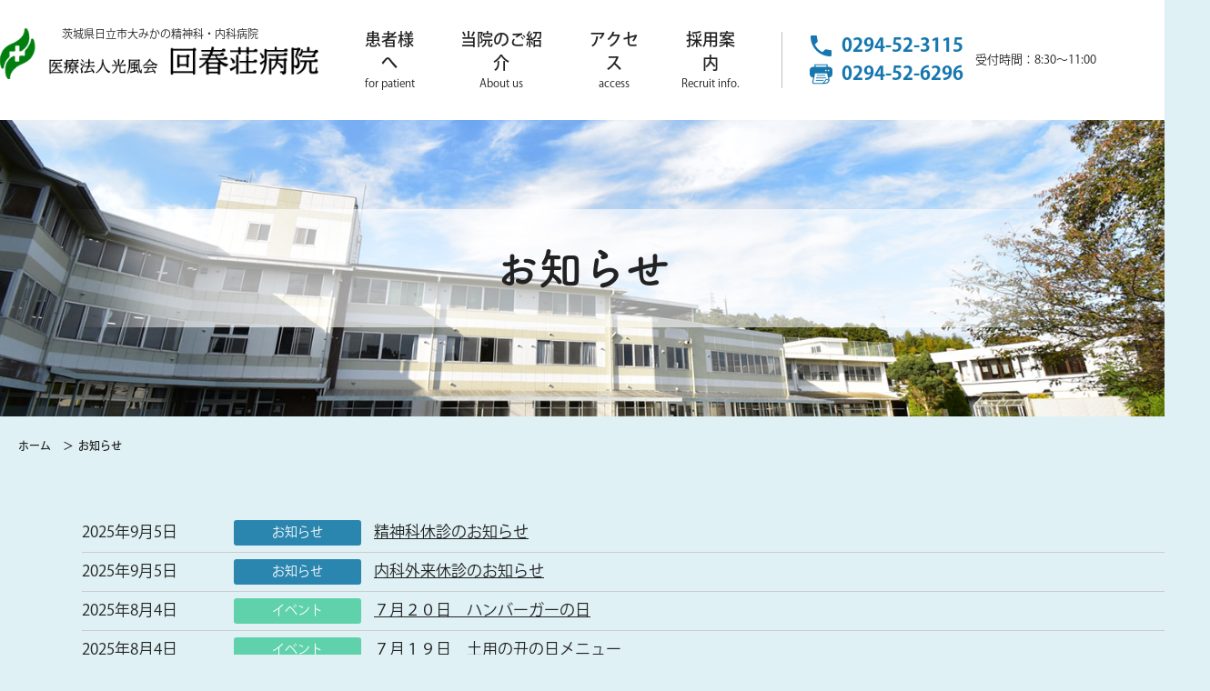

--- FILE ---
content_type: text/html; charset=UTF-8
request_url: http://kaishunsou.jp/topics/page/2/
body_size: 9719
content:
<!doctype html>
<html lang="ja">
<head>
<meta charset="utf-8">
<meta http-equiv="X-UA-Compatible" content="IE=edge,chrome=1">
<meta name="viewport" content="width=device-width, initial-scale=1.0, maximum-scale=1.0, user-scalable=no">
<title>お知らせ &laquo;  回春荘病院</title>

	<meta name="title" content="お知らせ－茨城県日立市の精神科、心療内科、内科を中心とした回春荘病院">
	<meta name="description" content="茨城県日立市にある、精神科、心療内科、内科を中心としたクリニックのお知らせについて">
	<meta name="keywords" content="お知らせ,茨城,日立,精神科,心療内科,内科,回春荘">
	<meta property="og:title" content="お知らせ - 茨城県日立市の精神科、心療内科、内科を中心とした回春荘病院">
	<meta property="og:description" content="茨城県日立市にある、精神科、心療内科、内科を中心としたクリニックのお知らせについて">


	<meta property="og:site_name" content=" 茨城県日立市の精神科、心療内科、内科を中心とした回春荘病院">
	<meta property="og:url" content="//kaishunsou.jp/topics/page/2/">
	<meta property="og:image" content="http://kaishunsou.jp/img/common/ogp.jpg">
	<meta property="og:locale" content="ja_JP">
	<meta property="twitter:card" content="summary_large_image">
	<meta property="twitter:image:src" content="http://kaishunsou.jp/img/common/ogp.jpg">
	<meta property="og:type" content="article">
	<link rel="shortcut icon" href="http://kaishunsou.jp/favicon.ico" >
	<script src="http://kaishunsou.jp/common/js/jquery.min.js"></script>
	<script src="http://kaishunsou.jp/common/js/scroll.js"></script>
	<link type="text/css" rel="stylesheet" href="http://kaishunsou.jp/common/mmenu/dist/core/css/jquery.mmenu.all.css">
	<script type="text/javascript" src="http://kaishunsou.jp/common/mmenu/dist/core/js/jquery.mmenu.min.all.js"></script>
	<script type="text/javascript" src="http://kaishunsou.jp/common/mmenu/menu.js"></script>
	<script src="http://kaishunsou.jp/common/js/jquery.biggerlink.js"></script>
	<script src="http://kaishunsou.jp/common/js/script.js"></script>
	<link rel="stylesheet" href="http://kaishunsou.jp/common/css/contents.css" type="text/css">
	<link rel="stylesheet" href="http://kaishunsou.jp/common/css/style.css" type="text/css">

<meta name='robots' content='max-image-preview:large' />
<link rel="alternate" type="application/rss+xml" title="回春荘病院 &raquo; お知らせ フィード" href="http://kaishunsou.jp/topics/feed/" />
<script type="text/javascript">
window._wpemojiSettings = {"baseUrl":"https:\/\/s.w.org\/images\/core\/emoji\/14.0.0\/72x72\/","ext":".png","svgUrl":"https:\/\/s.w.org\/images\/core\/emoji\/14.0.0\/svg\/","svgExt":".svg","source":{"concatemoji":"http:\/\/kaishunsou.jp\/contents\/wp-includes\/js\/wp-emoji-release.min.js?ver=6.1.9"}};
/*! This file is auto-generated */
!function(e,a,t){var n,r,o,i=a.createElement("canvas"),p=i.getContext&&i.getContext("2d");function s(e,t){var a=String.fromCharCode,e=(p.clearRect(0,0,i.width,i.height),p.fillText(a.apply(this,e),0,0),i.toDataURL());return p.clearRect(0,0,i.width,i.height),p.fillText(a.apply(this,t),0,0),e===i.toDataURL()}function c(e){var t=a.createElement("script");t.src=e,t.defer=t.type="text/javascript",a.getElementsByTagName("head")[0].appendChild(t)}for(o=Array("flag","emoji"),t.supports={everything:!0,everythingExceptFlag:!0},r=0;r<o.length;r++)t.supports[o[r]]=function(e){if(p&&p.fillText)switch(p.textBaseline="top",p.font="600 32px Arial",e){case"flag":return s([127987,65039,8205,9895,65039],[127987,65039,8203,9895,65039])?!1:!s([55356,56826,55356,56819],[55356,56826,8203,55356,56819])&&!s([55356,57332,56128,56423,56128,56418,56128,56421,56128,56430,56128,56423,56128,56447],[55356,57332,8203,56128,56423,8203,56128,56418,8203,56128,56421,8203,56128,56430,8203,56128,56423,8203,56128,56447]);case"emoji":return!s([129777,127995,8205,129778,127999],[129777,127995,8203,129778,127999])}return!1}(o[r]),t.supports.everything=t.supports.everything&&t.supports[o[r]],"flag"!==o[r]&&(t.supports.everythingExceptFlag=t.supports.everythingExceptFlag&&t.supports[o[r]]);t.supports.everythingExceptFlag=t.supports.everythingExceptFlag&&!t.supports.flag,t.DOMReady=!1,t.readyCallback=function(){t.DOMReady=!0},t.supports.everything||(n=function(){t.readyCallback()},a.addEventListener?(a.addEventListener("DOMContentLoaded",n,!1),e.addEventListener("load",n,!1)):(e.attachEvent("onload",n),a.attachEvent("onreadystatechange",function(){"complete"===a.readyState&&t.readyCallback()})),(e=t.source||{}).concatemoji?c(e.concatemoji):e.wpemoji&&e.twemoji&&(c(e.twemoji),c(e.wpemoji)))}(window,document,window._wpemojiSettings);
</script>
<style type="text/css">
img.wp-smiley,
img.emoji {
	display: inline !important;
	border: none !important;
	box-shadow: none !important;
	height: 1em !important;
	width: 1em !important;
	margin: 0 0.07em !important;
	vertical-align: -0.1em !important;
	background: none !important;
	padding: 0 !important;
}
</style>
	<link rel='stylesheet' id='wp-block-library-css' href='http://kaishunsou.jp/contents/wp-includes/css/dist/block-library/style.min.css?ver=6.1.9' type='text/css' media='all' />
<style id='xo-event-calendar-event-calendar-style-inline-css' type='text/css'>
.xo-event-calendar{font-family:Helvetica Neue,Helvetica,Hiragino Kaku Gothic ProN,Meiryo,MS PGothic,sans-serif;overflow:auto;position:relative}.xo-event-calendar td,.xo-event-calendar th{padding:0!important}.xo-event-calendar .calendar:nth-child(n+2) .month-next,.xo-event-calendar .calendar:nth-child(n+2) .month-prev{visibility:hidden}.xo-event-calendar table{background-color:transparent;border-collapse:separate;border-spacing:0;color:#333;margin:0;padding:0;table-layout:fixed;width:100%}.xo-event-calendar table caption,.xo-event-calendar table tbody,.xo-event-calendar table td,.xo-event-calendar table tfoot,.xo-event-calendar table th,.xo-event-calendar table thead,.xo-event-calendar table tr{background:transparent;border:0;margin:0;opacity:1;outline:0;padding:0;vertical-align:baseline}.xo-event-calendar table table tr{display:table-row}.xo-event-calendar table table td,.xo-event-calendar table table th{display:table-cell;padding:0}.xo-event-calendar table.xo-month{border:1px solid #ccc;border-right-width:0;margin:0 0 8px;padding:0}.xo-event-calendar table.xo-month td,.xo-event-calendar table.xo-month th{background-color:#fff;border:1px solid #ccc;padding:0}.xo-event-calendar table.xo-month caption{caption-side:top}.xo-event-calendar table.xo-month .month-header{display:flex;flex-flow:wrap;justify-content:center;margin:4px 0}.xo-event-calendar table.xo-month .month-header>span{flex-grow:1;text-align:center}.xo-event-calendar table.xo-month button{background-color:transparent;border:0;box-shadow:none;color:#333;cursor:pointer;margin:0;overflow:hidden;padding:0;text-shadow:none;width:38px}.xo-event-calendar table.xo-month button[disabled]{cursor:default;opacity:.3}.xo-event-calendar table.xo-month button>span{text-align:center;vertical-align:middle}.xo-event-calendar table.xo-month button span.nav-prev{border-bottom:2px solid #333;border-left:2px solid #333;display:inline-block;font-size:0;height:14px;transform:rotate(45deg);width:14px}.xo-event-calendar table.xo-month button span.nav-next{border-right:2px solid #333;border-top:2px solid #333;display:inline-block;font-size:0;height:14px;transform:rotate(45deg);width:14px}.xo-event-calendar table.xo-month button:hover span.nav-next,.xo-event-calendar table.xo-month button:hover span.nav-prev{border-width:3px}.xo-event-calendar table.xo-month>thead th{border-width:0 1px 0 0;color:#333;font-size:.9em;font-weight:700;padding:1px 0;text-align:center}.xo-event-calendar table.xo-month>thead th.sunday{color:#d00}.xo-event-calendar table.xo-month>thead th.saturday{color:#00d}.xo-event-calendar table.xo-month .month-week{border:0;overflow:hidden;padding:0;position:relative;width:100%}.xo-event-calendar table.xo-month .month-week table{border:0;margin:0;padding:0}.xo-event-calendar table.xo-month .month-dayname{border-width:1px 0 0 1px;bottom:0;left:0;position:absolute;right:0;top:0}.xo-event-calendar table.xo-month .month-dayname td{border-width:1px 1px 0 0;padding:0}.xo-event-calendar table.xo-month .month-dayname td div{border-width:1px 1px 0 0;font-size:100%;height:1000px;line-height:1.2em;padding:4px;text-align:right}.xo-event-calendar table.xo-month .month-dayname td div.other-month{opacity:.6}.xo-event-calendar table.xo-month .month-dayname td div.today{color:#00d;font-weight:700}.xo-event-calendar table.xo-month .month-dayname-space{height:1.5em;position:relative;top:0}.xo-event-calendar table.xo-month .month-event{background-color:transparent;position:relative;top:0}.xo-event-calendar table.xo-month .month-event td{background-color:transparent;border-width:0 1px 0 0;padding:0 1px 2px}.xo-event-calendar table.xo-month .month-event-space{background-color:transparent;height:1.5em}.xo-event-calendar table.xo-month .month-event-space td{border-width:0 1px 0 0}.xo-event-calendar table.xo-month .month-event tr,.xo-event-calendar table.xo-month .month-event-space tr{background-color:transparent}.xo-event-calendar table.xo-month .month-event-title{background-color:#ccc;border-radius:3px;color:#666;display:block;font-size:.8em;margin:1px;overflow:hidden;padding:0 4px;text-align:left;white-space:nowrap}.xo-event-calendar p.holiday-title{font-size:90%;margin:0;padding:2px 0;vertical-align:middle}.xo-event-calendar p.holiday-title span{border:1px solid #ccc;margin:0 6px 0 0;padding:0 0 0 18px}.xo-event-calendar .loading-animation{left:50%;margin:-20px 0 0 -20px;position:absolute;top:50%}@media(min-width:600px){.xo-event-calendar .calendars.columns-2{-moz-column-gap:15px;column-gap:15px;display:grid;grid-template-columns:repeat(2,1fr);row-gap:5px}.xo-event-calendar .calendars.columns-2 .month-next,.xo-event-calendar .calendars.columns-2 .month-prev{visibility:hidden}.xo-event-calendar .calendars.columns-2 .calendar:first-child .month-prev,.xo-event-calendar .calendars.columns-2 .calendar:nth-child(2) .month-next{visibility:visible}.xo-event-calendar .calendars.columns-3{-moz-column-gap:15px;column-gap:15px;display:grid;grid-template-columns:repeat(3,1fr);row-gap:5px}.xo-event-calendar .calendars.columns-3 .month-next,.xo-event-calendar .calendars.columns-3 .month-prev{visibility:hidden}.xo-event-calendar .calendars.columns-3 .calendar:first-child .month-prev,.xo-event-calendar .calendars.columns-3 .calendar:nth-child(3) .month-next{visibility:visible}.xo-event-calendar .calendars.columns-4{-moz-column-gap:15px;column-gap:15px;display:grid;grid-template-columns:repeat(4,1fr);row-gap:5px}.xo-event-calendar .calendars.columns-4 .month-next,.xo-event-calendar .calendars.columns-4 .month-prev{visibility:hidden}.xo-event-calendar .calendars.columns-4 .calendar:first-child .month-prev,.xo-event-calendar .calendars.columns-4 .calendar:nth-child(4) .month-next{visibility:visible}}.xo-event-calendar.xo-calendar-loading .xo-months{opacity:.5}.xo-event-calendar.xo-calendar-loading .loading-animation{animation:loadingCircRot .8s linear infinite;border:5px solid rgba(0,0,0,.2);border-radius:50%;border-top-color:#4285f4;height:40px;width:40px}@keyframes loadingCircRot{0%{transform:rotate(0deg)}to{transform:rotate(359deg)}}.xo-event-calendar.is-style-legacy table.xo-month .month-header>span{font-size:120%;line-height:28px}.xo-event-calendar.is-style-regular table.xo-month button:not(:hover):not(:active):not(.has-background){background-color:transparent;color:#333}.xo-event-calendar.is-style-regular table.xo-month button>span{text-align:center;vertical-align:middle}.xo-event-calendar.is-style-regular table.xo-month button>span:not(.dashicons){font-size:2em;overflow:hidden;text-indent:100%;white-space:nowrap}.xo-event-calendar.is-style-regular table.xo-month .month-next,.xo-event-calendar.is-style-regular table.xo-month .month-prev{height:2em;width:2em}.xo-event-calendar.is-style-regular table.xo-month .month-header{align-items:center;display:flex;justify-content:center;padding:.2em 0}.xo-event-calendar.is-style-regular table.xo-month .month-header .calendar-caption{flex-grow:1}.xo-event-calendar.is-style-regular table.xo-month .month-header>span{font-size:1.1em}.xo-event-calendar.is-style-regular table.xo-month>thead th{background:#fafafa;font-size:.8em}.xo-event-calendar.is-style-regular table.xo-month .month-dayname td div{font-size:1em;padding:.2em}.xo-event-calendar.is-style-regular table.xo-month .month-dayname td div.today{color:#339;font-weight:700}.xo-event-calendar.is-style-regular .holiday-titles{display:inline-flex;flex-wrap:wrap;gap:.25em 1em}.xo-event-calendar.is-style-regular p.holiday-title{font-size:.875em;margin:0 0 .5em}.xo-event-calendar.is-style-regular p.holiday-title span{margin:0 .25em 0 0;padding:0 0 0 1.25em}

</style>
<style id='xo-event-calendar-simple-calendar-style-inline-css' type='text/css'>
.xo-simple-calendar{box-sizing:border-box;font-family:Helvetica Neue,Helvetica,Hiragino Kaku Gothic ProN,Meiryo,MS PGothic,sans-serif;margin:0;padding:0;position:relative}.xo-simple-calendar td,.xo-simple-calendar th{padding:0!important}.xo-simple-calendar .calendar:nth-child(n+2) .month-next,.xo-simple-calendar .calendar:nth-child(n+2) .month-prev{visibility:hidden}.xo-simple-calendar .calendar table.month{border:0;border-collapse:separate;border-spacing:1px;box-sizing:border-box;margin:0 0 .5em;min-width:auto;outline:0;padding:0;table-layout:fixed;width:100%}.xo-simple-calendar .calendar table.month caption,.xo-simple-calendar .calendar table.month tbody,.xo-simple-calendar .calendar table.month td,.xo-simple-calendar .calendar table.month tfoot,.xo-simple-calendar .calendar table.month th,.xo-simple-calendar .calendar table.month thead,.xo-simple-calendar .calendar table.month tr{background:transparent;border:0;margin:0;opacity:1;outline:0;padding:0;vertical-align:baseline}.xo-simple-calendar .calendar table.month caption{caption-side:top;font-size:1.1em}.xo-simple-calendar .calendar table.month .month-header{align-items:center;display:flex;justify-content:center;width:100%}.xo-simple-calendar .calendar table.month .month-header .month-title{flex-grow:1;font-size:1em;font-weight:400;letter-spacing:.1em;line-height:1em;padding:0;text-align:center}.xo-simple-calendar .calendar table.month .month-header button{background:none;background-color:transparent;border:0;font-size:1.4em;line-height:1.4em;margin:0;outline-offset:0;padding:0;width:1.4em}.xo-simple-calendar .calendar table.month .month-header button:not(:hover):not(:active):not(.has-background){background-color:transparent}.xo-simple-calendar .calendar table.month .month-header button:hover{opacity:.6}.xo-simple-calendar .calendar table.month .month-header button:disabled{cursor:auto;opacity:.3}.xo-simple-calendar .calendar table.month .month-header .month-next,.xo-simple-calendar .calendar table.month .month-header .month-prev{background-color:transparent;color:#333;cursor:pointer}.xo-simple-calendar .calendar table.month tr{background:transparent;border:0;outline:0}.xo-simple-calendar .calendar table.month td,.xo-simple-calendar .calendar table.month th{background:transparent;border:0;outline:0;text-align:center;vertical-align:middle;word-break:normal}.xo-simple-calendar .calendar table.month th{font-size:.8em;font-weight:700}.xo-simple-calendar .calendar table.month td{font-size:1em;font-weight:400}.xo-simple-calendar .calendar table.month .day.holiday{color:#333}.xo-simple-calendar .calendar table.month .day.other{opacity:.3}.xo-simple-calendar .calendar table.month .day>span{box-sizing:border-box;display:inline-block;padding:.2em;width:100%}.xo-simple-calendar .calendar table.month th>span{color:#333}.xo-simple-calendar .calendar table.month .day.sun>span,.xo-simple-calendar .calendar table.month th.sun>span{color:#ec0220}.xo-simple-calendar .calendar table.month .day.sat>span,.xo-simple-calendar .calendar table.month th.sat>span{color:#0069de}.xo-simple-calendar .calendars-footer{margin:.5em;padding:0}.xo-simple-calendar .calendars-footer ul.holiday-titles{border:0;display:inline-flex;flex-wrap:wrap;gap:.25em 1em;margin:0;outline:0;padding:0}.xo-simple-calendar .calendars-footer ul.holiday-titles li{border:0;list-style:none;margin:0;outline:0;padding:0}.xo-simple-calendar .calendars-footer ul.holiday-titles li:after,.xo-simple-calendar .calendars-footer ul.holiday-titles li:before{content:none}.xo-simple-calendar .calendars-footer ul.holiday-titles .mark{border-radius:50%;display:inline-block;height:1.2em;vertical-align:middle;width:1.2em}.xo-simple-calendar .calendars-footer ul.holiday-titles .title{font-size:.7em;vertical-align:middle}@media(min-width:600px){.xo-simple-calendar .calendars.columns-2{-moz-column-gap:15px;column-gap:15px;display:grid;grid-template-columns:repeat(2,1fr);row-gap:5px}.xo-simple-calendar .calendars.columns-2 .month-next,.xo-simple-calendar .calendars.columns-2 .month-prev{visibility:hidden}.xo-simple-calendar .calendars.columns-2 .calendar:first-child .month-prev,.xo-simple-calendar .calendars.columns-2 .calendar:nth-child(2) .month-next{visibility:visible}.xo-simple-calendar .calendars.columns-3{-moz-column-gap:15px;column-gap:15px;display:grid;grid-template-columns:repeat(3,1fr);row-gap:5px}.xo-simple-calendar .calendars.columns-3 .month-next,.xo-simple-calendar .calendars.columns-3 .month-prev{visibility:hidden}.xo-simple-calendar .calendars.columns-3 .calendar:first-child .month-prev,.xo-simple-calendar .calendars.columns-3 .calendar:nth-child(3) .month-next{visibility:visible}.xo-simple-calendar .calendars.columns-4{-moz-column-gap:15px;column-gap:15px;display:grid;grid-template-columns:repeat(4,1fr);row-gap:5px}.xo-simple-calendar .calendars.columns-4 .month-next,.xo-simple-calendar .calendars.columns-4 .month-prev{visibility:hidden}.xo-simple-calendar .calendars.columns-4 .calendar:first-child .month-prev,.xo-simple-calendar .calendars.columns-4 .calendar:nth-child(4) .month-next{visibility:visible}}.xo-simple-calendar .calendar-loading-animation{left:50%;margin:-20px 0 0 -20px;position:absolute;top:50%}.xo-simple-calendar.xo-calendar-loading .calendars{opacity:.3}.xo-simple-calendar.xo-calendar-loading .calendar-loading-animation{animation:SimpleCalendarLoadingCircRot .8s linear infinite;border:5px solid rgba(0,0,0,.2);border-radius:50%;border-top-color:#4285f4;height:40px;width:40px}@keyframes SimpleCalendarLoadingCircRot{0%{transform:rotate(0deg)}to{transform:rotate(359deg)}}.xo-simple-calendar.is-style-regular table.month{border-collapse:collapse;border-spacing:0}.xo-simple-calendar.is-style-regular table.month tr{border:0}.xo-simple-calendar.is-style-regular table.month .day>span{border-radius:50%;line-height:2em;padding:.1em;width:2.2em}.xo-simple-calendar.is-style-frame table.month{background:transparent;border-collapse:collapse;border-spacing:0}.xo-simple-calendar.is-style-frame table.month thead tr{background:#eee}.xo-simple-calendar.is-style-frame table.month tbody tr{background:#fff}.xo-simple-calendar.is-style-frame table.month td,.xo-simple-calendar.is-style-frame table.month th{border:1px solid #ccc}.xo-simple-calendar.is-style-frame .calendars-footer{margin:8px 0}.xo-simple-calendar.is-style-frame .calendars-footer ul.holiday-titles .mark{border:1px solid #ccc;border-radius:0}

</style>
<link rel='stylesheet' id='classic-theme-styles-css' href='http://kaishunsou.jp/contents/wp-includes/css/classic-themes.min.css?ver=1' type='text/css' media='all' />
<style id='global-styles-inline-css' type='text/css'>
body{--wp--preset--color--black: #000000;--wp--preset--color--cyan-bluish-gray: #abb8c3;--wp--preset--color--white: #ffffff;--wp--preset--color--pale-pink: #f78da7;--wp--preset--color--vivid-red: #cf2e2e;--wp--preset--color--luminous-vivid-orange: #ff6900;--wp--preset--color--luminous-vivid-amber: #fcb900;--wp--preset--color--light-green-cyan: #7bdcb5;--wp--preset--color--vivid-green-cyan: #00d084;--wp--preset--color--pale-cyan-blue: #8ed1fc;--wp--preset--color--vivid-cyan-blue: #0693e3;--wp--preset--color--vivid-purple: #9b51e0;--wp--preset--gradient--vivid-cyan-blue-to-vivid-purple: linear-gradient(135deg,rgba(6,147,227,1) 0%,rgb(155,81,224) 100%);--wp--preset--gradient--light-green-cyan-to-vivid-green-cyan: linear-gradient(135deg,rgb(122,220,180) 0%,rgb(0,208,130) 100%);--wp--preset--gradient--luminous-vivid-amber-to-luminous-vivid-orange: linear-gradient(135deg,rgba(252,185,0,1) 0%,rgba(255,105,0,1) 100%);--wp--preset--gradient--luminous-vivid-orange-to-vivid-red: linear-gradient(135deg,rgba(255,105,0,1) 0%,rgb(207,46,46) 100%);--wp--preset--gradient--very-light-gray-to-cyan-bluish-gray: linear-gradient(135deg,rgb(238,238,238) 0%,rgb(169,184,195) 100%);--wp--preset--gradient--cool-to-warm-spectrum: linear-gradient(135deg,rgb(74,234,220) 0%,rgb(151,120,209) 20%,rgb(207,42,186) 40%,rgb(238,44,130) 60%,rgb(251,105,98) 80%,rgb(254,248,76) 100%);--wp--preset--gradient--blush-light-purple: linear-gradient(135deg,rgb(255,206,236) 0%,rgb(152,150,240) 100%);--wp--preset--gradient--blush-bordeaux: linear-gradient(135deg,rgb(254,205,165) 0%,rgb(254,45,45) 50%,rgb(107,0,62) 100%);--wp--preset--gradient--luminous-dusk: linear-gradient(135deg,rgb(255,203,112) 0%,rgb(199,81,192) 50%,rgb(65,88,208) 100%);--wp--preset--gradient--pale-ocean: linear-gradient(135deg,rgb(255,245,203) 0%,rgb(182,227,212) 50%,rgb(51,167,181) 100%);--wp--preset--gradient--electric-grass: linear-gradient(135deg,rgb(202,248,128) 0%,rgb(113,206,126) 100%);--wp--preset--gradient--midnight: linear-gradient(135deg,rgb(2,3,129) 0%,rgb(40,116,252) 100%);--wp--preset--duotone--dark-grayscale: url('#wp-duotone-dark-grayscale');--wp--preset--duotone--grayscale: url('#wp-duotone-grayscale');--wp--preset--duotone--purple-yellow: url('#wp-duotone-purple-yellow');--wp--preset--duotone--blue-red: url('#wp-duotone-blue-red');--wp--preset--duotone--midnight: url('#wp-duotone-midnight');--wp--preset--duotone--magenta-yellow: url('#wp-duotone-magenta-yellow');--wp--preset--duotone--purple-green: url('#wp-duotone-purple-green');--wp--preset--duotone--blue-orange: url('#wp-duotone-blue-orange');--wp--preset--font-size--small: 13px;--wp--preset--font-size--medium: 20px;--wp--preset--font-size--large: 36px;--wp--preset--font-size--x-large: 42px;--wp--preset--spacing--20: 0.44rem;--wp--preset--spacing--30: 0.67rem;--wp--preset--spacing--40: 1rem;--wp--preset--spacing--50: 1.5rem;--wp--preset--spacing--60: 2.25rem;--wp--preset--spacing--70: 3.38rem;--wp--preset--spacing--80: 5.06rem;}:where(.is-layout-flex){gap: 0.5em;}body .is-layout-flow > .alignleft{float: left;margin-inline-start: 0;margin-inline-end: 2em;}body .is-layout-flow > .alignright{float: right;margin-inline-start: 2em;margin-inline-end: 0;}body .is-layout-flow > .aligncenter{margin-left: auto !important;margin-right: auto !important;}body .is-layout-constrained > .alignleft{float: left;margin-inline-start: 0;margin-inline-end: 2em;}body .is-layout-constrained > .alignright{float: right;margin-inline-start: 2em;margin-inline-end: 0;}body .is-layout-constrained > .aligncenter{margin-left: auto !important;margin-right: auto !important;}body .is-layout-constrained > :where(:not(.alignleft):not(.alignright):not(.alignfull)){max-width: var(--wp--style--global--content-size);margin-left: auto !important;margin-right: auto !important;}body .is-layout-constrained > .alignwide{max-width: var(--wp--style--global--wide-size);}body .is-layout-flex{display: flex;}body .is-layout-flex{flex-wrap: wrap;align-items: center;}body .is-layout-flex > *{margin: 0;}:where(.wp-block-columns.is-layout-flex){gap: 2em;}.has-black-color{color: var(--wp--preset--color--black) !important;}.has-cyan-bluish-gray-color{color: var(--wp--preset--color--cyan-bluish-gray) !important;}.has-white-color{color: var(--wp--preset--color--white) !important;}.has-pale-pink-color{color: var(--wp--preset--color--pale-pink) !important;}.has-vivid-red-color{color: var(--wp--preset--color--vivid-red) !important;}.has-luminous-vivid-orange-color{color: var(--wp--preset--color--luminous-vivid-orange) !important;}.has-luminous-vivid-amber-color{color: var(--wp--preset--color--luminous-vivid-amber) !important;}.has-light-green-cyan-color{color: var(--wp--preset--color--light-green-cyan) !important;}.has-vivid-green-cyan-color{color: var(--wp--preset--color--vivid-green-cyan) !important;}.has-pale-cyan-blue-color{color: var(--wp--preset--color--pale-cyan-blue) !important;}.has-vivid-cyan-blue-color{color: var(--wp--preset--color--vivid-cyan-blue) !important;}.has-vivid-purple-color{color: var(--wp--preset--color--vivid-purple) !important;}.has-black-background-color{background-color: var(--wp--preset--color--black) !important;}.has-cyan-bluish-gray-background-color{background-color: var(--wp--preset--color--cyan-bluish-gray) !important;}.has-white-background-color{background-color: var(--wp--preset--color--white) !important;}.has-pale-pink-background-color{background-color: var(--wp--preset--color--pale-pink) !important;}.has-vivid-red-background-color{background-color: var(--wp--preset--color--vivid-red) !important;}.has-luminous-vivid-orange-background-color{background-color: var(--wp--preset--color--luminous-vivid-orange) !important;}.has-luminous-vivid-amber-background-color{background-color: var(--wp--preset--color--luminous-vivid-amber) !important;}.has-light-green-cyan-background-color{background-color: var(--wp--preset--color--light-green-cyan) !important;}.has-vivid-green-cyan-background-color{background-color: var(--wp--preset--color--vivid-green-cyan) !important;}.has-pale-cyan-blue-background-color{background-color: var(--wp--preset--color--pale-cyan-blue) !important;}.has-vivid-cyan-blue-background-color{background-color: var(--wp--preset--color--vivid-cyan-blue) !important;}.has-vivid-purple-background-color{background-color: var(--wp--preset--color--vivid-purple) !important;}.has-black-border-color{border-color: var(--wp--preset--color--black) !important;}.has-cyan-bluish-gray-border-color{border-color: var(--wp--preset--color--cyan-bluish-gray) !important;}.has-white-border-color{border-color: var(--wp--preset--color--white) !important;}.has-pale-pink-border-color{border-color: var(--wp--preset--color--pale-pink) !important;}.has-vivid-red-border-color{border-color: var(--wp--preset--color--vivid-red) !important;}.has-luminous-vivid-orange-border-color{border-color: var(--wp--preset--color--luminous-vivid-orange) !important;}.has-luminous-vivid-amber-border-color{border-color: var(--wp--preset--color--luminous-vivid-amber) !important;}.has-light-green-cyan-border-color{border-color: var(--wp--preset--color--light-green-cyan) !important;}.has-vivid-green-cyan-border-color{border-color: var(--wp--preset--color--vivid-green-cyan) !important;}.has-pale-cyan-blue-border-color{border-color: var(--wp--preset--color--pale-cyan-blue) !important;}.has-vivid-cyan-blue-border-color{border-color: var(--wp--preset--color--vivid-cyan-blue) !important;}.has-vivid-purple-border-color{border-color: var(--wp--preset--color--vivid-purple) !important;}.has-vivid-cyan-blue-to-vivid-purple-gradient-background{background: var(--wp--preset--gradient--vivid-cyan-blue-to-vivid-purple) !important;}.has-light-green-cyan-to-vivid-green-cyan-gradient-background{background: var(--wp--preset--gradient--light-green-cyan-to-vivid-green-cyan) !important;}.has-luminous-vivid-amber-to-luminous-vivid-orange-gradient-background{background: var(--wp--preset--gradient--luminous-vivid-amber-to-luminous-vivid-orange) !important;}.has-luminous-vivid-orange-to-vivid-red-gradient-background{background: var(--wp--preset--gradient--luminous-vivid-orange-to-vivid-red) !important;}.has-very-light-gray-to-cyan-bluish-gray-gradient-background{background: var(--wp--preset--gradient--very-light-gray-to-cyan-bluish-gray) !important;}.has-cool-to-warm-spectrum-gradient-background{background: var(--wp--preset--gradient--cool-to-warm-spectrum) !important;}.has-blush-light-purple-gradient-background{background: var(--wp--preset--gradient--blush-light-purple) !important;}.has-blush-bordeaux-gradient-background{background: var(--wp--preset--gradient--blush-bordeaux) !important;}.has-luminous-dusk-gradient-background{background: var(--wp--preset--gradient--luminous-dusk) !important;}.has-pale-ocean-gradient-background{background: var(--wp--preset--gradient--pale-ocean) !important;}.has-electric-grass-gradient-background{background: var(--wp--preset--gradient--electric-grass) !important;}.has-midnight-gradient-background{background: var(--wp--preset--gradient--midnight) !important;}.has-small-font-size{font-size: var(--wp--preset--font-size--small) !important;}.has-medium-font-size{font-size: var(--wp--preset--font-size--medium) !important;}.has-large-font-size{font-size: var(--wp--preset--font-size--large) !important;}.has-x-large-font-size{font-size: var(--wp--preset--font-size--x-large) !important;}
.wp-block-navigation a:where(:not(.wp-element-button)){color: inherit;}
:where(.wp-block-columns.is-layout-flex){gap: 2em;}
.wp-block-pullquote{font-size: 1.5em;line-height: 1.6;}
</style>
<link rel='stylesheet' id='contact-form-7-css' href='http://kaishunsou.jp/contents/wp-content/plugins/contact-form-7/includes/css/styles.css?ver=5.7.5.1' type='text/css' media='all' />
<link rel='stylesheet' id='dashicons-css' href='http://kaishunsou.jp/contents/wp-includes/css/dashicons.min.css?ver=6.1.9' type='text/css' media='all' />
<link rel='stylesheet' id='xo-event-calendar-css' href='http://kaishunsou.jp/contents/wp-content/plugins/xo-event-calendar/css/xo-event-calendar.css?ver=3.1.2' type='text/css' media='all' />
<link rel="https://api.w.org/" href="http://kaishunsou.jp/wp-json/" /><link rel="EditURI" type="application/rsd+xml" title="RSD" href="http://kaishunsou.jp/contents/xmlrpc.php?rsd" />
<link rel="wlwmanifest" type="application/wlwmanifest+xml" href="http://kaishunsou.jp/contents/wp-includes/wlwmanifest.xml" />
<meta name="generator" content="WordPress 6.1.9" />
<!-- Global site tag (gtag.js) - Google Analytics -->
<script async src="https://www.googletagmanager.com/gtag/js?id=G-YN4ZLPCMHW"></script>
<script>
  window.dataLayer = window.dataLayer || [];
  function gtag(){dataLayer.push(arguments);}
  gtag('js', new Date());

  gtag('config', 'G-YN4ZLPCMHW');
</script>
</head>
<body>
<div id="container">
	<header id="header">
		<p class="sitename"><a href="http://kaishunsou.jp/"><img src="http://kaishunsou.jp/img/common/header_logo.png" alt="医療法人光風会 回春荘病院"></a></p>
		<p class="sub_sitename">茨城県日立市大みかの精神科・内科病院</p>
		<div id="mmenu"><a href="#menu"></a></div>
		<nav id="gnav">
			<ul>
				<li><a href="http://kaishunsou.jp/patient/">患者様へ<span>for patient</span></a></li>
				<li><a href="http://kaishunsou.jp/about/">当院のご紹介<span>About us</span></a></li>
				<li><a href="http://kaishunsou.jp/access/">アクセス<span>access</span></a></li>
				<li><a href="http://kaishunsou.jp/recruit/">採用案内<span>Recruit info.</span></a></li>
			</ul>
		</nav>
		<div class="box_contact">
			<ul>
				<li class="number">
					<p class="tel"><a href="tel:0294523115">0294-52-3115</a></p>
					<p class="fax">0294-52-6296</p>
				</li>
				<li class="uketsuke">
					受付時間：8:30～11:00
				</li>
			</ul>
		</div>
	</header>


	<div class="pagetitle">
		<h1>お知らせ
</h1>			</div>
	<div id="breadcrumb">
		<ul>

  <ul class="l-breadcrumbs-list">
  	<li class="l-breadcrumbs-list__item l-breadcrumbs-list__item--home">
      <a href="http://kaishunsou.jp/">
        ホーム
      </a>
    </li>
  
    <li class="l-breadcrumbs-list__item l-breadcrumbs-list__item--current">
      お知らせ
    </li>
    </ul>		</ul>
	</div>
	<main id="main">


	<article id="page_news" class="page_list">
		<section class="section wrapper">
								<ul class="list">
										<li id="page1576">
						<p class="date">2025年9月5日</p>
						<p class="tag"><span class="news">お知らせ</span></p>
						<p class="title"><a href="http://kaishunsou.jp/topics/news/1576/">精神科休診のお知らせ</a></p>
					</li>
										<li id="page1571">
						<p class="date">2025年9月5日</p>
						<p class="tag"><span class="news">お知らせ</span></p>
						<p class="title"><a href="http://kaishunsou.jp/topics/news/1571/">内科外来休診のお知らせ</a></p>
					</li>
										<li id="page1567">
						<p class="date">2025年8月4日</p>
						<p class="tag"><span class="event">イベント</span></p>
						<p class="title"><a href="http://kaishunsou.jp/topics/event/1567/">７月２０日　ハンバーガーの日</a></p>
					</li>
										<li id="page1564">
						<p class="date">2025年8月4日</p>
						<p class="tag"><span class="event">イベント</span></p>
						<p class="title"><a href="http://kaishunsou.jp/topics/event/1564/">７月１９日　土用の丑の日メニュー</a></p>
					</li>
										<li id="page1557">
						<p class="date">2025年7月15日</p>
						<p class="tag"><span class="news">お知らせ</span></p>
						<p class="title"><a href="http://kaishunsou.jp/topics/news/1557/">内科外来休診のお知らせ</a></p>
					</li>
										<li id="page1550">
						<p class="date">2025年7月15日</p>
						<p class="tag"><span class="news">お知らせ</span></p>
						<p class="title"><a href="http://kaishunsou.jp/topics/news/1550/">お盆期間中の外来診療について</a></p>
					</li>
										<li id="page1548">
						<p class="date">2025年7月11日</p>
						<p class="tag"><span class="event">イベント</span></p>
						<p class="title"><a href="http://kaishunsou.jp/topics/event/1548/">七夕メニュー　第二弾</a></p>
					</li>
										<li id="page1546">
						<p class="date">2025年7月11日</p>
						<p class="tag"><span class="event">イベント</span></p>
						<p class="title"><a href="http://kaishunsou.jp/topics/event/1546/">七夕メニュー　第一弾</a></p>
					</li>
										<li id="page1535">
						<p class="date">2025年5月12日</p>
						<p class="tag"><span class="event">イベント</span></p>
						<p class="title"><a href="http://kaishunsou.jp/topics/event/1535/">こどもの日</a></p>
					</li>
										<li id="page1530">
						<p class="date">2025年5月3日</p>
						<p class="tag"><span class="event">イベント</span></p>
						<p class="title"><a href="http://kaishunsou.jp/topics/event/1530/">空弁（アンコール）　４月22日</a></p>
					</li>
									</ul>
		</section>
		<section class="section wrapper">
			<ul class="page_navi">
	<li class="first"><a href="http://kaishunsou.jp/topics/">&laquo;</a></li>
	<li class="previous"><a href="http://kaishunsou.jp/topics/">&lt;</a></li>
	<li class="before delta-1 head"><a href="http://kaishunsou.jp/topics/">1</a></li>
	<li class="current"><span>2</span></li>
	<li class="after delta-1"><a href="http://kaishunsou.jp/topics/page/3/">3</a></li>
	<li class="after delta-2"><a href="http://kaishunsou.jp/topics/page/4/">4</a></li>
	<li class="after delta-3"><a href="http://kaishunsou.jp/topics/page/5/">5</a></li>
	<li class="after delta-4"><a href="http://kaishunsou.jp/topics/page/6/">6</a></li>
	<li class="after delta-5"><a href="http://kaishunsou.jp/topics/page/7/">7</a></li>
	<li class="after delta-6"><a href="http://kaishunsou.jp/topics/page/8/">8</a></li>
	<li class="after delta-7 tail"><a href="http://kaishunsou.jp/topics/page/9/">9</a></li>
	<li class="next"><a href="http://kaishunsou.jp/topics/page/3/">&gt;</a></li>
	<li class="last"><a href="http://kaishunsou.jp/topics/page/9/">&raquo;</a></li>
</ul>
		</section>
	</article>


	</main>

	
	<footer id="footer">
		<div class="wrapper clearfix">
			<div class="box_address">
				<p class="logo"><img src="http://kaishunsou.jp/img/common/footer_logo.png" alt=""></p>
				<p class="desc">茨城県日立市大みかの精神科・内科病院</p>
				
				<p class="address">〒319-1221　茨城県日立市大みか町6丁目17-1</p>
				<p class="tel">Tel.0294-52-3115</p>
				
				<p class="sinryo">診療受付時間：8:30～11:00<br>※日曜、祝日、年末年始、お盆休みは休診です。</p>
			</div>
			<div class="box_nav">
				<dl>
					<dt><a href="http://kaishunsou.jp/patient/index.html">患者様へ</a></dt>
					<dd><a href="http://kaishunsou.jp/patient/outpatient.html">診療科案内・外来担当表</a></dd>
					<dd><a href="http://kaishunsou.jp/patient/first.html">初診の方</a></dd>
					<dd><a href="http://kaishunsou.jp/patient/hosp.html">入院のご案内</a></dd>
					<dd><a href="http://kaishunsou.jp/patient/column.html">精神疾患のおはなし</a></dd>
				</dl>
				<dl>
					<dt><a href="http://kaishunsou.jp/about/index.html">当院のご紹介</a></dt>
					<dd><a href="http://kaishunsou.jp/about/outline.html">病院概要</a></dd>
					<dd><a href="http://kaishunsou.jp/about/greeting.html">院長挨拶</a></dd>
					<dd><a href="http://kaishunsou.jp/about/list_department.html">部門紹介</a></dd>
					<dd><a href="http://kaishunsou.jp/about/action_plan.html">一般事業主行動計画</a></dd>
				</dl>
				<dl>
					<dt><a href="http://kaishunsou.jp/recruit/">採用情報</a></dt>
					<dd><a href="http://kaishunsou.jp/recruit/staff.html">スタッフ紹介</a></dd>
					<dd><a href="http://kaishunsou.jp/recruit/youkou.html">募集要項</a></dd>
					<dd><a href="http://kaishunsou.jp/recruit/entry.html">エントリー</a></dd>
				</dl>
				<dl>
					<dt><a href="http://kaishunsou.jp/">HOME</a></dt>
					<dd><a href="http://kaishunsou.jp/topics">お知らせ</a></dd>
					<dd><a href="http://kaishunsou.jp/access/index.html">アクセス</a></dd>
					<dd><a href="http://kaishunsou.jp/contact">お問い合わせ</a></dd>
					<dd><a href="http://kaishunsou.jp/policy/index.html">サイトポリシー</a></dd>
				</dl>
				<p class="banner">
					<a href="http://www.hitachiminami.jp/" target="_blank"><img src="http://kaishunsou.jp/img/common/bn_hitachi.png" alt=""></a>
					<a href="http://kaishunsou.jp/staff"><img src="http://kaishunsou.jp/img/common/bn_staff.png" alt=""></a>
				</p>
			</div>
		</div>
		<p class="copyright">&copy; Kaishunsou Hospital All Rights Reserved.</p>
	</footer>
	

<div id="menu">
	<ul>
		<li><a href="http://kaishunsou.jp/">HOME</a></li>
		<li>
			<a href="http://kaishunsou.jp/patient/">患者様へ</a>
			<ol>
				<li><a href="http://kaishunsou.jp/patient/outpatient.html">診療科案内・外来担当表</a></li>
				<li><a href="http://kaishunsou.jp/patient/first.html">初診の方</a></li>
				<li><a href="http://kaishunsou.jp/patient/hosp.html">入院のご案内</a></li>
				<li><a href="http://kaishunsou.jp/patient/column.html">精神疾患のおはなし</a></li>
			</ol>
		</li>
		<li>
			<a href="http://kaishunsou.jp/about/index.html">当院のご紹介</a>
			<ol>
				<li><a href="http://kaishunsou.jp/about/outline.html">病院概要</a></li>
				<li><a href="http://kaishunsou.jp/about/greeting.html">院長挨拶</a></li>
				<li><a href="http://kaishunsou.jp/about/list_department.html">部門紹介</a></li>
			</ol>
		</li>
		<li>
			<a href="http://kaishunsou.jp/recruit/">採用情報</a>
			<ol>
				<li><a href="http://kaishunsou.jp/recruit/staff.html">スタッフ紹介</a></li>
				<li><a href="http://kaishunsou.jp/recruit/youkou.html">募集要項</a></li>
				<li><a href="http://kaishunsou.jp/recruit/entry.html">エントリー</a></li>
			</ol>
		</li>
		<li><a href="http://kaishunsou.jp/topics">お知らせ</a></li>
		<li><a href="http://kaishunsou.jp/access/index.html">アクセス</a></li>
		<li><a href="http://kaishunsou.jp/cntact">お問い合わせ</a></li>
		<li><a href="http://kaishunsou.jp/policy/index.html">サイトポリシー</a></li>
	</ul>
</div>
</div>

<script type='text/javascript' src='http://kaishunsou.jp/contents/wp-content/plugins/contact-form-7/includes/swv/js/index.js?ver=5.7.5.1' id='swv-js'></script>
<script type='text/javascript' id='contact-form-7-js-extra'>
/* <![CDATA[ */
var wpcf7 = {"api":{"root":"http:\/\/kaishunsou.jp\/wp-json\/","namespace":"contact-form-7\/v1"}};
/* ]]> */
</script>
<script type='text/javascript' src='http://kaishunsou.jp/contents/wp-content/plugins/contact-form-7/includes/js/index.js?ver=5.7.5.1' id='contact-form-7-js'></script>
<script type='text/javascript' id='xo-event-calendar-ajax-js-extra'>
/* <![CDATA[ */
var xo_event_calendar_object = {"ajax_url":"http:\/\/kaishunsou.jp\/contents\/wp-admin\/admin-ajax.php","action":"xo_event_calendar_month"};
var xo_simple_calendar_object = {"ajax_url":"http:\/\/kaishunsou.jp\/contents\/wp-admin\/admin-ajax.php","action":"xo_simple_calendar_month"};
/* ]]> */
</script>
<script type='text/javascript' src='http://kaishunsou.jp/contents/wp-content/plugins/xo-event-calendar/js/ajax.js?ver=3.1.2' id='xo-event-calendar-ajax-js'></script>
</body>
</html>



--- FILE ---
content_type: text/css
request_url: http://kaishunsou.jp/common/css/contents.css
body_size: 3124
content:
@charset "utf-8";

@import "base_layout.css";
@import "common_parts.css";

.pagetitle{
	width: 100%;
	height: 326px;
	background: url("../../img/common/pagetitle_bg.jpg") no-repeat center center;
	-webkit-background-size: cover;
	-moz-background-size: cover;
	-o-background-size: cover;
	background-size: cover;

	display: flex;
	display: -webkit-flex;
	flex-direction: column; 
	-webkit-box-orient: vertical;
	-webkit-box-direction: normal;
	-ms-flex-direction: column;
	-webkit-box-pack: center;
	-ms-flex-pack: center;
	justify-content: center;
	align-items: center;
	-webkit-box-align: center;
	-ms-flex-align: center;
	
	text-align: center;
}
.pagetitle h1{
	width: 90%;
	height: 130px;
	margin: auto;
	background: url("../../img/common/pagetitle_bg_clear.jpg") no-repeat;
	font-size: 48px;
	font-family: fot-tsukuardgothic-std,sans-serif;
	font-weight: 700;
	font-style: normal;
	text-align: center;
	line-height: 130px;
}
@media screen and (max-width: 768px){
.pagetitle{
	height: 150px;
	background: url("../../img/common/pagetitle_bg.jpg") no-repeat center center;
	-webkit-background-size: cover;
	-moz-background-size: cover;
	-o-background-size: cover;
	background-size: cover;
	display: table;
}
.pagetitle h1{
	width: 90%;
	padding: 0 1em;
	height: 80px;
	margin: auto;
	background: url("../../img/common/pagetitle_bg_clear.jpg") no-repeat;
	font-size: 21px;
	line-height: 1.2;
	display: table-cell;
	vertical-align: middle;
	-webkit-box-sizing: border-box;
	-moz-box-sizing: border-box;
	-o-box-sizing: border-box;
	-ms-box-sizing: border-box;
	box-sizing: border-box;
}
}

/*title
************************************************************************************/
.lv_h1{
	font-size: 30px;
	display: flex;
	align-items: center;
	margin-bottom: 1em;
	font-weight: 700;
}
.lv_h1:after {
	content: "";
	flex-grow: 1;
	height: 1px;
	background: #288ebb;
	display: block;
	position: relative;
	z-index: 15;
}
.lv_h1:after {
	margin-left: -1em;
}
.lv_h1 span{
	background: #66cccc;
	display: inline-block;
	color: #FFF;
	padding: 0.5em 2.5em 0.5em 1.5em;
	position: relative;
}
.lv_h1 span:after{
	background: url("../../img/common/circle_blue.svg") no-repeat;
	width: 10px;
	height: 10px;
	display: block;
	content: "";
	position: absolute;
	z-index: 10;
	top: 50%;
	right: .7em;
	-webkit-transform: translateY(-50%);
	transform: translateY(-50%);
}

.lv_h2{
	font-size: 28px;
	font-weight: 700;
	text-align: center;
	margin-bottom: .7em;
}
.lv_h2 span{
	position: relative;
	display: inline-block;
}
.lv_h2 span:after {
	position: absolute;
	bottom: -10px;
	left: 0;
	content: '';
	width: 96%;
	height: 4px;
	background-color: #a2c5c1;
	border-radius: 5px;
	-webkit-border-radius: 5px;
	-moz-border-radius: 5px;
}

.lv_h3{
	font-size: 24px;
	font-weight: 700;
	color: #288ebb;
	margin-bottom: .7em;
}


.catch_copy{
	font-size: 20px;
	font-family: a-otf-ud-reimin-pr6n,sans-serif;
	font-weight: 300;
	font-style: normal;
}
.catch_copy span{
	border-bottom: 1px solid #3071b8;
	line-height: 1.7;
}


.sub_title{
	font-size: 18px;
	font-weight: 700;
	margin-bottom: 1em;
}

@media screen and (max-width: 979px) {
.lv_h1{
	font-size: 24px;
}
.lv_h2{
	font-size: 21px;
}
.lv_h3{
	font-size: 19px;
}
}
@media screen and (max-width: 768px){
}
@media screen and (max-width: 480px){
.lv_h1{
	font-size: 22px;
}
.lv_h2{
	font-size: 20px;
}
.lv_h3{
	font-size: 18px;
}
}


/*section
************************************************************************************/
.section{
	padding: 50px 0;
	text-align: left;
}

.section:after {
    content: "";
    display: block;
    clear: both;
    height: 1px;
    overflow: hidden;
}
/*\*/
* html .section{
    height: 1em;
}
.section{
    display: block;
}
/* ▲ */
/* for IE7 */
*:first-child+html .section{
	zoom:1;
}

.section_box{
	border: 1px solid #ccc;
	border-radius: 5px;
	-webkit-border-radius: 5px;
	-moz-border-radius: 5px;
	margin: 15px 0;
}

.section_innner{
	padding-bottom: 15px;
	margin-bottom: 15px;
}

.section_line{
	margin:20px 0;
	padding: 20px 10px 40px !important;
	border-bottom: 3px solid #dcdcdc;
}
.section_line:first-child{
	margin:0 0 20px 0;
	padding:0 10px 20px 10px;
}


.text{
	padding: 10px;
	line-height: 1.7;
}
.text20{
	padding: 20px;
	line-height: 1.7;
}
.text p,
.text20 p{
	padding-bottom:1em;
}
.text p:last-child,
.text20 p:last-child{
	padding-bottom: 0;
}
.text:after,
.text20:after{
    content: "";
    display: block;
    clear: both;
    height: 1px;
    overflow: hidden;
}
/*\*/
* html .text,
* html .text20{
    height: 1em;
}
.text,
.text20{
    display: block;
}
/* ▲ */
/* for IE7 */
*:first-child+html .text,
*:first-child+html .text20{
	zoom:1;
}

.bg-wh{
	background: #FFF;
	padding: 40px;
}



@media screen and (max-width: 979px) {
.section_innner{
	padding: 0 10px 15px 10px;
}
.section{
}
}
@media screen and (max-width: 768px){
.section_line{
	padding:20px 10px;
}
.bg-wh{
	background: #FFF;
	padding: 20px;
}
}
@media screen and (max-width: 620px) {

}
@media screen and (max-width: 480px){
}

/*select_menu
----------------------------------------------------------------------*/
ul.select_menu{
	display: -webkit-flex;
	display: flex;
	-webkit-flex-flow: row wrap;
	flex-flow: row wrap;
	-webkit-justify-content: left;
	justify-content: left;
}
ul.select_menu li{
	width: 24%;
	margin: 0.5%;
	border: 1px solid #d9e9ed;
	background: url("../../img/common/bg_note.png") repeat;
	padding: 30px 30px 110px;
	-webkit-box-sizing: border-box;
	-moz-box-sizing: border-box;
	-o-box-sizing: border-box;
	-ms-box-sizing: border-box;
	box-sizing: border-box;
	position: relative;
}
ul.select_menu li .title{
	text-align: center;
	margin-bottom: 15px;
}
ul.select_menu li .title a{
	font-size: 21px;
	font-weight: 700;
	color: #288ebb;
	display: inline-block;
	border-bottom: 1px solid #288ebb;
	padding: 0 0 5px;
	text-decoration: none;
}
ul.select_menu li .image{
	text-align: center;
	margin: 15px auto;
}
ul.select_menu li .image img{
	width: 80px;
	height: auto;
}
ul.select_menu li .btn_moreview{
	margin: 20px auto 0;
	width: 220px;
	position: absolute;
	bottom: 30px;
	left: 0;
	right: 0;
}
@media screen and (min-width: 980px) {
ul.select_menu li{
  -webkit-transition: 0.3s ease-in-out;
     -moz-transition: 0.3s ease-in-out;
       -o-transition: 0.3s ease-in-out;
          transition: 0.3s ease-in-out;
}
ul.select_menu li:hover span{
  background-position: right 20px center;
}
}
@media screen and (max-width: 979px) {
ul.select_menu{
	-webkit-justify-content: center;
	justify-content: center;
}
ul.select_menu li{
	width: 48%;
	padding: 20px;
	position: static;
}
ul.select_menu li .btn_moreview{
	position: static;
}
}
@media screen and (max-width: 620px) {
ul.select_menu li .btn_moreview{
	width: 98% !important;
}
ul.select_menu li .title a{
	font-size: 16px;
}
}
@media screen and (max-width: 480px){
ul.select_menu li{
	width: 98%;
}
}


/*button
----------------------------------------------------------------------*/
/*btn_moreview & pageback*/
.btn_moreview,
.btn_pageback{
	margin: 50px auto;
	width: 220px;
}
.btn_moreview a,
.btn_moreview span{
	color: #FFF;
	display: block;
	border-radius: 2em;
	-webkit-border-radius: 2em;
	-moz-border-radius: 2em;
	background: url("../../img/common/ar_wh_next.svg") no-repeat right 30px center #4cbed7;
	padding: 15px 30px;
	text-decoration: none;
}
.btn_pageback a{
	color: #000;
	display: block;
	border-radius: 2em;
	-webkit-border-radius: 2em;
	-moz-border-radius: 2em;
	background: url("../../img/common/ar_bk_prev.svg") no-repeat left 30px center #FFF;
	padding: 15px 30px;
	text-align: right;
	text-decoration: none;
}


.btnNormal{
	text-align: center;
	margin: 20px auto;
	display: inline-block;
}
.btnNormal a{
	padding: 20px 40px;
	display: block;
	color: #30acc7;
	text-decoration: none;
	font-size: 18px;
	font-weight: bold;
	border: 2px solid #4cbed7;
	background: #FFF;
}
.btnNormal img.icon{
	width: 20px;
	height: auto;
	vertical-align: middle;
	margin: 0 7px 0 0;
}

@media screen and (min-width: 980px) {
.btn_moreview a,
.btn_moreview span,
.btn_pageback a{
  -webkit-transition: 0.3s ease-in-out;
     -moz-transition: 0.3s ease-in-out;
       -o-transition: 0.3s ease-in-out;
          transition: 0.3s ease-in-out;
}
.btn_moreview a:hover,
.btn_moreview span:hover{
  background-position: right 20px center;
}
.btn_pageback a:hover{
  background-position: left 20px center;
}
}



/*layout parts
----------------------------------------------------------------------*/
.layout_box{
	display: -webkit-flex;
	display: flex;
	-webkit-flex-flow: row wrap;
	flex-flow: row wrap;
	-webkit-justify-content: left;
	justify-content: left;
}
.layout_box.center{
	-webkit-justify-content: center;
	justify-content: center;
}
.layout_box .image{
	text-align: center;
	margin: 0 0 5px 0;
	padding: 0;
	
}
.layout_box .image.white{
    background:  #FFF;
}
.layout_box .image img{
	max-width: 100%;
	height: auto;
}
_:-ms-lang(x)::-ms-backdrop, .layout_box .image img{
	width: 100%;
	height: auto;
}
.box-pd-all{
	padding: 20px;
	-webkit-box-sizing: border-box;
	-moz-box-sizing: border-box;
	-o-box-sizing: border-box;
	-ms-box-sizing: border-box;
	box-sizing: border-box;
}
.box-pd{
	padding: 0 20px;
	-webkit-box-sizing: border-box;
	-moz-box-sizing: border-box;
	-o-box-sizing: border-box;
	-ms-box-sizing: border-box;
	box-sizing: border-box;
}
.box-mr{
	margin: 20px 0;
}
.box-sh{
	box-shadow:0px 0px 10px #ccc;
	-moz-box-shadow:0px 0px 10px #ccc;
	-webkit-box-shadow:0px 0px 10px #ccc;
}
.box-line{
	border-right: 1px solid #CCC;
}
.box-boxline{
	border: 1px solid #CCC;
}
.box-item100{
	width: 99%;
	margin: 0.5%;
}
.box-item75{
	width: 74%;
	margin: 0.5%;
}
.box-item70{
	width: 69%;
	margin: 0.5%;
}
.box-item66{
	width: 65%;
	margin: 0.5%;
}
.box-item60{
	width: 59%;
	margin: 0.5%;
}
.box-item50{
	width: 49%;
	margin: 0.5%;
}
.box-item40{
	width: 39%;
	margin: 0.5%;
}
.box-item33{
	width: 32%;
	margin: 0.5%;
}
.box-item30{
	width: 29%;
	margin: 0.5%;
}
.box-item25{
	width: 24%;
	margin: 0.5%;
}
.box-item20{
	width: 19%;
	margin: 0.5%;
}
.box-item16{
	width: 15%;
	margin: 0.5%;
}
.div_table{
	display: table;
}
.div_table .cell{
	display: table-cell;
}
.div_table .cell.middle{
	vertical-align: middle;
}
.div_table .cell.top{
	vertical-align: top;
}



/*table
----------------------------------------------------------------------*/
table.normal{
	margin: 5px auto 15px auto;
	width: 100%;
	border-top:1px solid #000;
	border-bottom:1px solid #000;
}
table.normal caption{
	padding: 5px 0;
	text-align: left;
	display: block;
	font-weight: bold;
}
table.normal caption:before{
	content: "■";
}

table.normal thead th{
	padding: 15px 10px;
	border: 1px solid #000;
	text-align: center;
	font-weight:bold;
	background-color: #ededed;
}
table.normal tbody th{
	padding: 15px 10px;
	text-align: center;
	background-color: #52c1d2;
	border: 1px solid #000;
	color: #FFF;
}

table.normal tbody td{
	padding: 15px 10px;
	border: 1px solid #000;
}
table.normal tbody td.ttl{
	font-weight: bold;
}

@media screen and (max-width: 620px) {
/*sp*/
table.normal{
	display: block;
	width: 99%;
	border: 0 !important;
	margin: auto;
}
table.normal tbody{
	display: block;
	width: 100%;
}
table.normal thead{
	display: none;
}
table.normal tr{
	display: block;
	margin-bottom: 0;
	width: 100%;
	border-bottom: 1px solid #dedede;
}
table.normal th,
table.normal td{
	display: list-item;
	width: 100%;
	display: block;
	-webkit-box-sizing: border-box;
	-moz-box-sizing: border-box;
	-o-box-sizing: border-box;
	-ms-box-sizing: border-box;
	box-sizing: border-box;
}
table.normal tbody th{
	margin-bottom: 5px;
	list-style-type: none;
	width: 100% !important;
	display: block;
	padding: 7px !important;
    border: none;
	-webkit-box-sizing: border-box;
	-moz-box-sizing: border-box;
	-o-box-sizing: border-box;
	-ms-box-sizing: border-box;
	box-sizing: border-box;
    background-color: #52c1d2;
}
table.normal td{
	margin-left: 0;
	padding: 0 0 5px 0 !important;
	width: 100% !important;
	list-style-type: none;
	border: 0 !important;
	-webkit-box-sizing: border-box;
	-moz-box-sizing: border-box;
	-o-box-sizing: border-box;
	-ms-box-sizing: border-box;
	box-sizing: border-box;
}
}



table.lineBtm{
	width: 100%;
	border: 0;
	border-top: 1px solid #333;
}

table.lineBtm th{
	border-bottom: 1px solid #333;
	padding: 15px 15px;
	text-align: left;
}
table.lineBtm td{
	border-bottom: 1px solid #333;
	padding: 5px 15px;
}


dl.normal dt{
	font-weight: bold;
	color: #0085cc;
	padding: 0 0 0 0;
	font-weight: 700;
}
dl.normal dt:before{
	content: "■";
}
dl.normal dd{
	padding: 0 0 10px 1em;
}



--- FILE ---
content_type: text/css
request_url: http://kaishunsou.jp/common/css/style.css
body_size: 2505
content:
@charset "utf-8";

.kozuka_b{
font-family: kozuka-gothic-pro,sans-serif;
font-weight: 700;
font-style: normal;
}
.kozuka_m{
font-family: kozuka-gothic-pro,sans-serif;
font-weight: 500;
font-style: normal;
}
.kozuka_r{
font-family: kozuka-gothic-pro,sans-serif;
font-weight: 400;
font-style: normal;
}


/*sitemap
************************************************************************************/
#page_sitemap{}
#page_sitemap dt{
	background: #072856;
	color: #FFF;
	border: 0;
	border-left: 10px solid #1f53a1;
	padding: 7px 15px;
	margin: 15px 0;
	font-size: 120%;
}
#page_sitemap dt a{
	color: #FFF !important;
}

#page_sitemap dd .ttl{
	background: url(../../sitemap/img/icon_folder.png) no-repeat left #FFF;
	color: #000;
	border-left: 0;
	padding: 0 0 0 30px;
	margin: 0 2em 10px 0;
	font-size: 100%;
	display: inline-block;
	font-weight: bold;
}

#page_sitemap dd .ttl.block{
	display: block;
}

#page_sitemap dd ul.list{
	margin: 0 0 20px 0;
}

#page_sitemap ul.list li{
	background: url(../../sitemap/img/icon_document.png) no-repeat left center;
	padding: 0 0 0 30px;
	margin: 0 2em 10px 0;
	display: inline-block;
}


/*access
************************************************************************************/
#page_acc{}

#page_acc #gmap{
	width: 100%;
	height: 450px;
	margin: 30px 0;
}
#page_acc #gmap iframe{
	width: 100%;
	height: 450px;
}

/*about
************************************************************************************/
.page_greeting{
	font-size: 19px;
	line-height: 1.7;
	
}
@media screen and (max-width: 620px) {
.page_greeting{
	font-size: 14px;
}
}


/*page_news
************************************************************************************/
#page_news.page_list ul.list li,
#page_news.page_list ul.list li{
	display: table;
	width: 100%;
	border-bottom: 1px solid #ccc;
	padding: 7px 0;
}
#page_news.page_list ul.list li .date{
	display: table-cell;
	width: 9em;
	vertical-align: middle;
}
#page_news.page_list ul.list li .tag{
	display: table-cell;
	width: 10em;
	vertical-align: middle;
	padding: 0 1em;
	text-align: center;
	font-size: 14px;
}
#page_news.page_list ul.list li .tag span{
	border-radius: 3px;
	-webkit-border-radius: 3px;
	-moz-border-radius: 3px;
	display: block;
	padding: 4px;
	color: #FFF;
	background: #2a86af;
}
#page_news.page_list ul.list li .tag span.event{
	background: #60d2ab;
}
#page_news.page_list ul.list li .tag span.news{
	background: #2a86af;
}
#page_news.page_list ul.list li .title{
	display: table-cell;
	vertical-align: middle;
}


#page_news.page_details .date{
	text-align: right;
	padding: 0 0 1em 0;
	margin-top: -1.5em;
}

/*covid-19
************************************************************************************/
.scroll{
	height: 150px;
	overflow-y: scroll;
}

/*page_login
************************************************************************************/
#page_login table.normal{
	width: 70%;
	margin: auto;
}

#page_login input[type=text],
#page_login input[type=password]{
	width: 300px;
	padding: 10px;
}

#page_login .btnSubmit{
	text-align: center;
	padding: 15px 0 0 0;
}

#page_login .btnSubmit input[type=submit]{
	-webkit-appearance: none;
	-moz-appearance: none;
	appearance: none;
	border-radius: 5px;
	-webkit-border-radius: 5px;
	-moz-border-radius: 5px;
	width: 300px;
	padding: 15px 0;
	text-align: center;
	color: #FFF;
	background: #f49800;
	margin: auto;
	cursor: pointer;
	border: 0;
	font-size: 16px;
	font-weight: bold;
}

.btn_logout{
	margin: 1em auto;
	text-align: right;
}

.btn_logout a{
	background: #d61324;
	display: inline-block;
	width: 200px;
	text-align: center;
	text-decoration: none;
	color: #FFF;
	padding: 7px 0;
	font-weight: bold;
	border-radius: 3px;
	-webkit-border-radius: 3px;
	-moz-border-radius: 3px;
	margin: auto;
}


@media screen and (max-width: 768px) {
#page_login table.normal{
	width: 100%;
}
#page_login table.normal td{
	text-align: center;
}

#page_login input[type=text],
#page_login input[type=password]{
	width: 100%;
	-webkit-box-sizing: border-box;
	-moz-box-sizing: border-box;
	-o-box-sizing: border-box;
	-ms-box-sizing: border-box;
	box-sizing: border-box;
}


#page_login .btnSubmit input[type=submit]{
	-webkit-appearance: none;
	-moz-appearance: none;
	appearance: none;
	border-radius: 5px;
	-webkit-border-radius: 5px;
	-moz-border-radius: 5px;
	width: 90%;
	padding: 15px 0;
	text-align: center;
	color: #FFF;
	background: #f49800;
	margin: auto;
	cursor: pointer;
	border: 0;
	font-size: 16px;
	font-weight: bold;
}
}

/*cms
************************************************************************************/
.cms-posts h1{
	font-size: 28px;
	font-weight: 700;
	text-align: center;
	margin-bottom: .7em;
}
.cms-posts h1 span{
	position: relative;
	display: inline-block;
}
.cms-posts h1 span:after {
	position: absolute;
	bottom: -10px;
	left: 0;
	content: '';
	width: 100%;
	height: 4px;
	background-color: #a2c5c1;
	border-radius: 5px;
	-webkit-border-radius: 5px;
	-moz-border-radius: 5px;
}

.cms-posts h2{
	font-size: 24px;
	font-weight: 700;
	color: #288ebb;
	margin-bottom: .7em;
}


.h3{
	font-size: 20px;
	font-family: a-otf-ud-reimin-pr6n,sans-serif;
	font-weight: 300;
	font-style: normal;
}
.h3 span{
	border-bottom: 1px solid #3071b8;
	line-height: 1.7;
}
h4{
	font-size: 18px;
	font-weight: 700;
	margin-bottom: 1em;
}

@media screen and (max-width: 979px) {
.cms-posts h1{
	font-size: 21px;
}
.cms-posts h2{
	font-size: 19px;
}
}
@media screen and (max-width: 768px){
}
@media screen and (max-width: 480px){
.cms-posts h1{
	font-size: 20px;
}
.cms-posts h2{
	font-size: 18px;
}
}


.alignleft {
	float: left;
	margin: 0 10px 10px 0;
}
.alignright {
	float: right;
	margin: 0 0 10px 10px;
}
.aligncenter {
	display: block;
	margin-left: auto;
	margin-right: auto;
	clear: both;
}
.cms-posts img{
	max-width: 100%;
	height: auto;
}

.cms-posts table{
	margin: 5px auto 15px auto;
	width: 100%;
	border-top:1px solid #aaa;
	border-bottom:1px solid #aaa;
}
.cms-posts table caption{
	padding: 5px 0;
	text-align: left;
	display: block;
	font-weight: bold;
}
.cms-posts table caption:before{
	content: "■";
}

.cms-posts table thead th{
	padding: 15px 10px;
	border: 1px solid #fff;
	text-align: center;
	font-weight:bold;
	background-color: #4b4b4b;
	color: #FFF;
}
.cms-posts table th a{
	color:#FFF;
}
.cms-posts table tbody th{
	padding: 15px 10px;
	text-align: center;
	font-weight:normal;
	background-color: #eeeeee;
	border: 1px solid #999;
	border-top:1px dotted #aaa;
	border-bottom:1px dotted #aaa;
	color: #000;
}

.cms-posts table tbody td{
	padding: 15px 10px;
	border: 1px solid #999;
	border-top:1px dotted #aaa;
	border-bottom:1px dotted #aaa;
}

.cms-posts ol{
	counter-reset:number;
	list-style:none;
	margin:0;
	padding:0;
}

.cms-posts ol li{
	margin: 0 0 1em 2.5em;
	background: none;
	line-height: 2.0 !important;
	list-style-type: none;
}

.cms-posts ol li:before {
	counter-increment: number;
	content: counter(number);
	float: left;
	background: #63c3c2;
	color: #FFF;
	width: 2em;
	height: 2em;
	border-radius: 50%;
	text-align: center;
	line-height: 2.0 !important;
	margin: 0 7px 0 -2.5em;
}
.cms-posts ol.color_red li:before {
	background: #ff0000;
}

.cms-posts ol li p,
.cms-posts ol li div{
	overflow: auto;
	zoom: 1;
	margin: 0 !important;
	padding: 0 !important;
}

.cms-posts ul{
	list-style-type: square;
	margin-left: 2.4em;
	margin-top: 5px;
}
.cms-posts ul li{
	margin-bottom: 5px;
	background: none;
	padding: 0;
	list-style-type: square;
}
.cms-posts ul li p{
	padding: 0;
}



/*ページング
----------------------------------------------------------------------*/
.page_navi{
	text-align: center;
}

ul.page_navi li{
	margin: 10px 0 15px 0;
	background: none;
	padding: 0;
	list-style-type: none;
	display: inline-block;
	font-size: 18px;
	font-weight: 600;
}

ul.page_navi li span{
	background: #666565;
	border: 2px solid #666565;
	width: 2.5em;
	height: 2.5em;
	border-radius: 50%;
	color: #fff;
	text-align: center;
	line-height: 2.5;
	margin: 0 5px;
	display: block;
    -webkit-transition: all 0.9s ease-in-out;
    -moz-transition: all 0.9s ease-in-out;
    -o-transition: all 0.9s ease-in-out;
    transition: all 0.9s ease-in-out;
}
ul.page_navi li a{
	background: #c9c9ca;
	border: 2px solid #c9c9ca;
	width: 2.5em;
	height: 2.5em;
	border-radius: 50%;
	color: #fff;
	text-align: center;
	line-height: 2.5;
	margin: 0 5px;
	display: block;
	text-decoration: none;
    -webkit-transition: all 0.9s ease-in-out;
    -moz-transition: all 0.9s ease-in-out;
    -o-transition: all 0.9s ease-in-out;
    transition: all 0.9s ease-in-out;
}

ul.page_navi li:first-child a{
	border: 2px solid #666565;
	background: #FFF url(../../img/common/pagenav_prev.png) no-repeat center center;
	-moz-background-size: 20px auto;
	background-size: 20px auto;
	display: block;
	text-indent: -9999px;
}
ul.page_navi li:last-child a{
	border: 2px solid #666565;
	background: #FFF url(../../img/common/pagenav_next.png) no-repeat center center;
	-moz-background-size: 20px auto;
	background-size: 20px auto;
	display: block;
	text-indent: -9999px;
}

ul.page_navi li:hover span,
ul.page_navi li:hover a{
	background: #666565;
}
ul.page_navi li:first-child:hover a{
	border: 2px solid #666565;
	background: #FFF url(../../img/common/pagenav_prev.png) no-repeat center center;
	-moz-background-size: 20px auto;
	background-size: 20px auto;
}
ul.page_navi li:last-child:hover a{
	border: 2px solid #666565;
	background: #FFF url(../../img/common/pagenav_next.png) no-repeat center center;
	-moz-background-size: 20px auto;
	background-size: 20px auto;
}

.screen-reader-response,
.wpcf7-not-valid-tip,
.wpcf7-response-output{
	color: #F00;
	display: block;
	padding: 0.3em 0;
}








--- FILE ---
content_type: text/css
request_url: http://kaishunsou.jp/common/css/base_layout.css
body_size: 2712
content:
@charset "utf-8";

@font-face {
	font-display: swap;
}

*{
    margin: 0px;
	padding: 0px;
}

img{border: 0;}

a {outline: none;}

ul,ol { list-style-type: none;}

A:link{color:#222222;text-decoration:underline}
A:visited{color: #222222;text-decoration:none;}
A:active{color:#222222;text-decoration:none;}
A:hover{color:#14abe3;text-decoration:none;}

::selection{
	background: #14abe3;
	color: #fff;
}
::-moz-selection{
	background: #14abe3;
	color: #fff;
}

table{
	border-collapse:collapse;
}


input{
	font-family: kozuka-gothic-pro,sans-serif, "ヒラギノ角ゴ Pro W3", "Hiragino Kaku Gothic Pro", "メイリオ", Meiryo, Osaka, "ＭＳ Ｐゴシック", "MS PGothic";
	font-size: 100%;
}

body{
	font-family: kozuka-gothic-pro,sans-serif, "ヒラギノ角ゴ Pro W3", "Hiragino Kaku Gothic Pro", "メイリオ", Meiryo, Osaka, "ＭＳ Ｐゴシック", "MS PGothic";
	font-weight: 400;
	font-style: normal;
	font-size: 17px;
	color: #222222;
	background: #dff1f4;
}

.wrapper{
	margin: 0 auto;
	text-align:left;
	width: 1240px;
	-webkit-box-sizing: border-box;
	-moz-box-sizing: border-box;
	-o-box-sizing: border-box;
	-ms-box-sizing: border-box;
	box-sizing: border-box;
}
#container{
	min-width: 1240px;
}


/* ページスクロールボタン */
#topcontrol{
	z-index: 200;
	right: 30px !important;
	bottom: 30px !important;
}

@media screen and (min-width: 980px) {
#topcontrol span{
	display: none;
}

.pc{
	display: block;
}
.sp{
	display: none;
}
#mmenu,
#menu{
	display:none;
}
}
@media screen and (max-width: 979px) {
.wrapper{
	width: 100%;
}
#topcontrol span{
	display: none;
}
.pc{
	display: block;
}
.sp{
	display: none;
}

#container{
	min-width: auto;
}

}
@media screen and (max-width: 768px){
#topcontrol{
	bottom: 0 !important;
	left: 0;
	right: 0;
	width: 100%;
	background-color: rgba( 0, 0, 0, 0.7 );
	border-top: 1px solid #FFF;
	color: #FFF;
	text-align: center;
}
#topcontrol span{
	display: block;
	line-height: 80px;
}
#topcontrol img{
	display: none;
}
.sp{
	display: block;
}
.pc{
	display: none;
}
}
@media screen and (max-width: 620px) {
body{
	font-size: 14px;
}
}
#header{
	width: 100%;
	height: 132px;
	background: #FFF;
	position: relative;
}
#header .sitename{
	position: absolute;
	width: 350px;
	height: 70px;
	top: 50%;
	-webkit-transform: translateY(-50%);
	transform: translateY(-50%);
	left: 0;
	z-index: 20;
}
#header .sitename img{
	max-width: 100%;
	height: auto;
}

#header .sub_sitename{
	position: absolute;
	top: 30px;
	left: 68px;
	font-size: 12px;
}

#header #gnav{
	position: absolute;
	left: 0;
	top: 50%;
	-webkit-transform: translateY(-50%);
	transform: translateY(-50%);
	padding: 0 420px 0 350px;
	width: 100%;
	z-index: 10;
	-webkit-box-sizing: border-box;
	-moz-box-sizing: border-box;
	-o-box-sizing: border-box;
	-ms-box-sizing: border-box;
	box-sizing: border-box;
}

#header #gnav ul{
	display: table;
	width: 90%;
	margin: auto;
}
#header #gnav ul li{
	display: table-cell;
	font-size: 18px;
	vertical-align: middle;
	text-align: center;
	padding: 0 1em;
	font-weight: 500;
}
#header #gnav ul li span{
	display: block;
	font-size: 12px;
	font-weight: 400;
}
#header #gnav ul li a{
	color: #222222;
	text-decoration: none;
	display: block;
}

#header .box_contact{
	position: absolute;
	right: 0;
	top: 50%;
	-webkit-transform: translateY(-50%);
	transform: translateY(-50%);
	border-left: 1px solid #c0c0c0;
	padding-left: 30px;
	width: 390px;
	z-index: 20;
}

#header .box_contact ul{
	display: table;
}
#header .box_contact ul li{
	display: table-cell;
	vertical-align: middle;
}
#header .box_contact ul li.uketsuke{
	font-size: 13px;
	padding-left: 1em;
}
#header .box_contact ul li.uketsuke span{
	font-size: 12px;
}
#header .box_contact ul li.number{
	font-size: 21px;
	font-weight: 700;
	color: #1677af;
}
#header .box_contact ul li.number .tel{
	background: url("../../img/common/icon_tel.svg") no-repeat left center;
	padding: 0 0 0 35px;
}
#header .box_contact ul li.number .fax{
	background: url("../../img/common/icon_print.svg") no-repeat left center;
	padding: 0 0 0 35px;
}
@media screen and (min-width: 980px) {
#header .box_contact ul li.number .tel a{
	pointer-events: none;
	cursor: default;
	text-decoration: none;
	color: #1677af;
}
}
@media screen and (max-width: 979px) {
#header .box_contact ul li.number .tel a{
	text-decoration: none;
	color: #1677af;
}

#header{
	height: 140px;
}
#header .sitename{
	top: 0;
	-webkit-transform: none;
	transform: none;
}
#header .sub_sitename{
	top: 3px;
}
#header .box_contact{
	top: 0;
	-webkit-transform: none;
	transform: none;
	width: 350px;
}
#header .box_contact ul li.number{
	font-size: 18px;
	line-height: 35px;
}
#header #gnav{
	top: 90px;
	-webkit-transform: none;
	transform: none;
	padding: 0;
}
#header #gnav ul li{
	font-size: 15px;
}
}
@media screen and (max-width: 768px){
#header{
	height: 70px;
}
#header #gnav{
	display: none;
}
#header .box_contact{
	width: auto;
	border-left: 0;
	padding-left: 0;
}
#header .box_contact ul,
#header .box_contact ul li{
	display: block;
}
#header .box_contact ul li.number .fax,
#header .box_contact ul li.uketsuke{
	display: none;
}

#mmenu a{
	position: absolute;
	top: 0;
	right: 0;
	background: center center no-repeat #f1f1f1;
	background-image: url(../mmenu/icon.png) ;
	width: 70px;
	height: 70px;
	display: block;
	z-index: 60;
	-moz-background-size:60% auto;
	background-size:60% auto;
	z-index: 30;
} 
#menu{
	text-align: left;
}
#header .box_contact ul li.number .tel{
	position: absolute;
	top: 0;
	right: 71px;
	background: none;
	z-index: 30;
}
#header .box_contact ul li.number .tel a{
	background: url("../../img/common/icon_tel.svg") no-repeat center center #dff1f4;
	-moz-background-size:50% auto;
	background-size:50% auto;
	display: block;
	width: 70px;
	height: 70px;
	text-indent: -9999px;
}
}
@media screen and (max-width: 620px) {
#header .sitename{
	width: 100%;
	height: 70px;
	z-index: 10;
	padding: 0 150px 0 10px;
	-webkit-box-sizing: border-box;
	-moz-box-sizing: border-box;
	-o-box-sizing: border-box;
	-ms-box-sizing: border-box;
	box-sizing: border-box;
	line-height: 70px;
}
#header .sitename img{
	vertical-align: middle;
}
}
@media screen and (max-width: 480px){
#header .sub_sitename{
	display: none;
}
}

/*breadcrumb
************************************************************************************/
#breadcrumb{
	margin: 0 auto;
	padding: 25px 0 15px;
	font-size: 12px;
	color: #222222;
	width: 1240px;
	margin: auto;
	font-weight: 500;
}
#breadcrumb ul{
	display: table;
}
#breadcrumb ul li{
	display: table-cell;
	vertical-align: middle;
	padding: 0 5px 0 0;
}
#breadcrumb ul li:after{
	content: "＞";
	padding-left: 10px;
}
#breadcrumb ul li:last-child:after{
	content: "";
}
#breadcrumb a{
	color: #222222;
	text-decoration: none;
}
@media screen and (max-width: 979px) {
#breadcrumb{
	width: 100%;
}
}

/*animation
************************************************************************************/
.anim{
	opacity: 0;
	transform: translate(0,60px); 
	-webkit-transform: translate(0,60px); 
	transition: .8s;
}
.move{
	opacity: 1.0;
	transform: translate(0,0); 
	-webkit-transform: translate(0,0);
}

.anim-fade{
	opacity: 0;
	transition: .9s;
	transition-delay: .1s;
}
.move-fade{
	opacity: 1.0;
}

.delay1{
	transition-delay: .1s;
}
.delay2{
	transition-delay: .2s;
}
.delay3{
	transition-delay: .3s;
}
.delay4{
	transition-delay: .4s;
}
.delay5{
	transition-delay: .5s;
}
.delay6{
	transition-delay: .6s;
}
.delay7{
	transition-delay: .7s;
}
.delay8{
	transition-delay: .8s;
}
.delay9{
	transition-delay: .9s;
}
@media screen and (max-width: 979px) {
/*tablet*/
}
@media screen and (max-width: 768px){
/*smart phone*/
}
@media screen and (max-width: 620px) {
/*sp*/
}
@media screen and (max-width: 480px){
}

/*layout
************************************************************************************/
#main_contents{
	width: 100%;
	background: #f1f1f1;
}


#main{
	width: 1100px;
	margin: auto;
}

@media screen and (max-width: 979px) {
/*tablet*/
#main_contents{
	width: 100%;
	height:auto;
	position:static !important;
}
#main{
	width: 100%;
	float: none;
}
}
@media screen and (max-width: 768px){
/*smart phone*/
}
@media screen and (max-width: 620px) {
/*sp*/
}
@media screen and (max-width: 480px){
}


/*footer
************************************************************************************/
#footer{
	width: 100%;
	font-size: 12px;
	font-weight: 400;
	-webkit-box-sizing: border-box;
	-moz-box-sizing: border-box;
	-o-box-sizing: border-box;
	-ms-box-sizing: border-box;
	box-sizing: border-box;
	border-top: 1px solid #ededed;
	background: #FFF;
	padding: 50px 0;
}
#footer .wrapper{
	display: -webkit-flex;
	display: flex;
	-webkit-flex-flow: row wrap;
	flex-flow: row wrap;
	-webkit-justify-content: left;
	justify-content: left;
}

#footer .wrapper .box_address{
	width: 40%;
}
#footer .wrapper .box_address p{
	margin-bottom: 7px;
	font-size: 13px;
}
#footer .wrapper .box_address p.tel{
	font-size: 21px;
	font-weight: 700;
	color: #1677af;
	margin-bottom: 20px;
}


#footer .wrapper .box_nav{
	width: 59%;
}
#footer .wrapper .box_nav dl{
	float: left;
	margin-left: 40px;
}
#footer .wrapper .box_nav dt{
	font-weight: 700;
	margin-bottom: .7em;
	font-size: 15px;
}
#footer .wrapper .box_nav dd{
	margin-bottom: .4em;
}
#footer .wrapper .box_nav .banner{
	clear: both;
	padding-top: 30px;
}

#footer .copyright{
	width: 100%;
	text-align: center;
	padding: 50px 0 0;
	fon-size: 13px;
}

@media screen and (max-width: 979px) {
#footer .wrapper .box_address{
	width: 100%;
	text-align: center;
}
#footer .wrapper .box_nav{
	width: 100%;
	padding-top: 3em;

	display: -webkit-flex;
	display: flex;
	-webkit-flex-flow: row wrap;
	flex-flow: row wrap;
	-webkit-justify-content: center;
	justify-content: center;
}
#footer .wrapper .box_nav dl{
	float: none;
	padding: 0 1em;
	text-align: left;
}
}
@media screen and (max-width: 768px){
#footer .wrapper .box_nav{
	display: block;
}
#footer .wrapper .box_nav dl{
	display: none;
}
#footer .wrapper .box_nav .banner{
	text-align: center;
}
#footer .copyright{
	padding: 50px 0 80px;
}
}
@media screen and (max-width: 620px) {
#footer .wrapper .box_address .logo img{
	max-width: 70%;
	height: auto;
}

}

--- FILE ---
content_type: text/css
request_url: http://kaishunsou.jp/common/css/common_parts.css
body_size: 1859
content:
@charset "utf-8";


/*text
************************************************************************************/
.textCenter{
 text-align:center;
}

.textRight{
 text-align:right;
}
.textLeft{
 text-align:left;
}

.textCenter img{
	max-width: 100%;
	height: auto;
}

.smidashi{
	font-weight: bold;
	font-size: 17px;
	color: #ce4040;
}
.bold{
	font-weight: 700;
}

.red{color:#d80808;}

.txt_s{
	font-size: 12px;
}
.txt16{font-size: 16px;}
.txt18{font-size: 18px;}
.txt21{font-size: 21px;}


/* -- float -- */
.rf10{float:right; margin-left:10px;}
.rf15{float:right; margin-left:15px;}
.lf15{float:left; margin-right:15px;}
.rf{float:right;}
.lf{float:left;}

ul.baselink{}
span.br{}
a.tel{}
span.spbr{}

@media screen and (min-width: 980px) {
span.br{
	display: block;
	text-indent: -9999;
	font-size: 0;
}
a.tel{
	pointer-events: none;
	cursor: default;
	text-decoration: none;
	color: #000;
}
}

@media screen and (max-width: 768px){

.rf10{float:none; margin:10px auto;}
.rf15{float:none; margin:10px auto;}
.lf15{float:none; margin:10px auto;}
.rf{float:none; margin:10px auto;}
.lf{float:none; margin:10px auto;}

img.rf10{float:none; margin:10px auto; display:block; max-width:100%; height:auto;}
img.rf15{float:none; margin:10px auto; display:block; max-width:100%; height:auto;}
img.lf15{float:none; margin:10px auto; display:block; max-width:100%; height:auto;}
img.rf{float:none; margin:10px auto; display:block; max-width:100%; height:auto;}
img.lf{float:none; margin:10px auto; display:block; max-width:100%; height:auto;}

.textCenter img{
	max-width: 100%;
	height: auto;
	width: auto;
	display: block;
	margin: auto;
}
.txt16{font-size: 15px;}
.txt18{font-size: 16px;}
.txt21{font-size: 18px;}

span.spbr{
	display: block;
}

}
.m15{ margin: 15px; }
.mt15{ margin: 15px 0 0 0; }
.ml15{ margin: 0 0 0 15px; }
.mt10{ margin: 10px 0 0 0; }
.pt15{ padding: 15px 0 0 0; }

/*list
----------------------------------------------------------------------*/
/*number*/
ul.number{
	list-style-type: decimal;
	margin: 0 0 1em 1.4em;
}

ul.number li{
	margin: 5px 0;
	background: none;
	padding: 0;
	list-style-type: decimal;
}
/*number circle*/
ol.number{
	counter-reset:number;
	list-style:none;
	margin: 0 0 1em;
	padding:0;
}

ol.number li{
	margin: 0 0 1em 2.5em;
	background: none;
	line-height: 2.0 !important;
	list-style-type: none;
}

ol.number li:before {
	counter-increment: number;
	content: counter(number);
	float: left;
	background: #0085cc;
	color: #f0ec3c;
	width: 2em;
	height: 2em;
	border-radius: 50%;
	text-align: center;
	line-height: 2.0 !important;
	margin: 0 7px 0 -2.5em;
}
ol.number.color_red li:before {
	background: #ff0000;
}

ol.number li p,
ol.number li div{
	overflow: auto;
	zoom: 1;
	margin: 0 !important;
	padding: 0 !important;
}


/**/
ul.square{
	list-style-type: square;
	margin: 5px 0 1em 2.4em;
}
ul.square li{
	margin-bottom: 5px;
	background: none;
	padding: 0;
	list-style-type: square;
}
ul.square li p{
	padding: 0;
}

ul.square2{
	width:100%;
	list-style-type: square;
	margin: 5px 1.5em 5px 0;
}
ul.square2 li{	
	list-style-type: square;
	width:30%;
	margin-bottom: 5px;
	background: none;
	padding: 0;
	float:left;
}
ul.square2 li p{
	padding: 0;
}
@media screen and (max-width: 768px){
ul.square2 li{	
	width:50%;
}
}
@media screen and (max-width: 620px) {
ul.square2 li{	
	width:100%;
	float:none;
}
}
@media screen and (max-width: 480px){
}

ul.kome{
	counter-reset: none;
	list-style-type: none;
	padding: 5px 0 1em 1em;
}
ul.kome li{
	margin-bottom: 5px;
	background: none;
	padding: 0;
	list-style-type: none;
	text-indent: -1em;
}
ul.kome li:before{
	content: "※";
}

ul.ar li,
p.ar{
	background: url("../../img/common/circle_blue.svg") no-repeat left 0.4em;
	padding-left: 15px;
	margin: 7px 0;
}


@media screen and (max-width: 979px) {
/*tablet*/
}
@media screen and (max-width: 768px){
/*smart phone*/
}
@media screen and (max-width: 620px) {
/*sp*/
}
@media screen and (max-width: 480px){
}


a.pdf{
	background: url(../../img/common/icon_pdf.svg) no-repeat left 0.1em;
	-moz-background-size: 17px auto;
	background-size: 17px auto;
	padding: 0 0 0 20px; 
}
a.word{
	background: url(../../img/common/icon_word.svg) no-repeat left 0.1em;
	-moz-background-size: 17px auto;
	background-size: 17px auto;
	padding: 0 0 0 20px; 
}
a.excel{
	background: url(../../img/common/icon_excel.svg) no-repeat left 0.1em;
	-moz-background-size: 17px auto;
	background-size: 17px auto;
	padding: 0 0 0 20px; 
}

ul.icoPdf li a{
	background: url(../../img/common/icon_pdf.svg) no-repeat left 0.1em;
	-moz-background-size: 17px auto;
	background-size: 17px auto;
	padding: 0 0 0 23px; 
	margin: 5px 0;
}


ul.inline li,
ol.inline li{
	display: inline-block !important;
	margin: 5px 1.5em 5px 0;
}

img.R5{
	border-radius: 5px;
	-webkit-border-radius: 5px;
	-moz-border-radius: 5px;
}

.valign{
	vertical-align: middle !important;
}
img.valign{
	margin: 0 5px;
}


.imp{
	border-bottom: 1px solid #ea4411;
	color: #ea4411;
}

.nowrap{
	white-space:nowrap;
}

@media screen and (max-width: 768px){
ul.square{
	margin-left: 1em;
}
}

/*clearfix
************************************************************************************/
.clearfix:after {
    content: "";
    display: block;
    clear: both;
    height: 1px;
    overflow: hidden;
}
* html .clearfix{
    height: 1em;
}
.clearfix{
    display: block;
}
*:first-child+html .clearfix{
	zoom:1;
}


/*etc
************************************************************************************/
.photobox{
	width: 360px;
	position: relative;
}
.photobox.lf{
	float: left;
	margin: 0 40px 40px 0;
}
.photobox.rf{
	float: right;
	margin: 0 0 40px 40px;
}
.photobox:before {
	content:"";
	display: block;
	padding-top: 78%;
}

.photobox img{
	position: absolute;
	top: 0;
	left: 0;
	z-index: 2;
	width: 300px;
	height: auto;
}
.photobox:after{
	position: absolute;
	bottom: 0;
	right: 0;
	width: 180px;
	height: 180px;
	background: #caeeee;
	z-index: 1;
	content: "";
	display: block;
}

.photobox.tate{
	width: 260px;
}
.photobox.tate:before {
	content:"";
	display: block;
	padding-top: 133%;
}

.photobox.tate img{
	position: absolute;
	top: 0;
	left: 0;
	z-index: 2;
	width: 200px;
	height: auto;
}

@media screen and (max-width: 768px){
.photobox.lf{
	float: none;
	margin: 25px auto;
}
.photobox.rf{
	float: none;
	margin: 25px auto;
}
}

--- FILE ---
content_type: image/svg+xml
request_url: http://kaishunsou.jp/img/common/icon_tel.svg
body_size: 923
content:
<?xml version="1.0" encoding="utf-8"?>
<!-- Generator: Adobe Illustrator 18.0.0, SVG Export Plug-In . SVG Version: 6.00 Build 0)  -->
<!DOCTYPE svg PUBLIC "-//W3C//DTD SVG 1.1//EN" "http://www.w3.org/Graphics/SVG/1.1/DTD/svg11.dtd">
<svg version="1.1" id="レイヤー_1" xmlns="http://www.w3.org/2000/svg" xmlns:xlink="http://www.w3.org/1999/xlink" x="0px"
	 y="0px" width="25px" height="25px" viewBox="-0.5 -0.5 25 25" style="enable-background:new -0.5 -0.5 25 25;"
	 xml:space="preserve">
<path style="fill:#1677AF;" d="M5.126,10.454c1.84,3.616,4.804,6.568,8.421,8.421l2.811-2.811c0.345-0.345,0.856-0.46,1.303-0.307
	c1.431,0.473,2.977,0.728,4.562,0.728c0.703,0,1.278,0.575,1.278,1.278v4.459c0,0.703-0.575,1.278-1.278,1.278
	C10.224,23.5,0.5,13.776,0.5,1.778C0.5,1.075,1.075,0.5,1.778,0.5H6.25c0.703,0,1.278,0.575,1.278,1.278
	c0,1.597,0.256,3.131,0.728,4.562c0.141,0.447,0.038,0.946-0.319,1.303L5.126,10.454z"/>
</svg>


--- FILE ---
content_type: image/svg+xml
request_url: http://kaishunsou.jp/img/common/icon_print.svg
body_size: 1208
content:
<?xml version="1.0" encoding="utf-8"?>
<!-- Generator: Adobe Illustrator 18.0.0, SVG Export Plug-In . SVG Version: 6.00 Build 0)  -->
<!DOCTYPE svg PUBLIC "-//W3C//DTD SVG 1.1//EN" "http://www.w3.org/Graphics/SVG/1.1/DTD/svg11.dtd">
<svg version="1.1" id="_x32_" xmlns="http://www.w3.org/2000/svg" xmlns:xlink="http://www.w3.org/1999/xlink" x="0px" y="0px"
	 width="25px" height="25px" viewBox="0 0 25 25" style="enable-background:new 0 0 25 25;" xml:space="preserve">
<g>
	<rect x="7.87" y="13.484" style="fill:#1677AF;" width="9.259" height="0.926"/>
	<rect x="7.06" y="16.262" style="fill:#1677AF;" width="10.88" height="0.926"/>
	<rect x="6.713" y="18.924" style="fill:#1677AF;" width="8.565" height="0.926"/>
	<path style="fill:#1677AF;" d="M21.403,4.562h-1.727V1.678H5.324v2.884H3.597C1.611,4.562,0,6.173,0,8.16v4.389
		c0,1.986,1.611,3.597,3.597,3.597h0.247l-0.992,4.911c-0.025,0.124-0.037,0.249-0.037,0.374c0,0.432,0.148,0.856,0.427,1.198
		c0.359,0.439,0.897,0.694,1.464,0.694h9.452c1.375,0,2.508-0.088,3.451-0.264c0.707-0.133,1.309-0.315,1.823-0.555
		c0.77-0.356,1.345-0.854,1.724-1.458c0.382-0.602,0.568-1.285,0.655-2.009l0.011-0.096l-0.02-0.094l-0.58-2.7h0.18
		c1.986,0,3.597-1.611,3.597-3.597V8.16C25,6.173,23.389,4.562,21.403,4.562z M6.481,2.835h12.037v1.727H6.481V2.835z M18.552,8.507
		c0,0.466-0.377,0.844-0.844,0.844c-0.466,0-0.843-0.377-0.843-0.844c0-0.466,0.377-0.843,0.843-0.843
		C18.175,7.663,18.552,8.041,18.552,8.507z M20.262,20.286c-0.157,0.285-0.359,0.531-0.639,0.755
		c-0.419,0.334-1.028,0.618-1.92,0.816c-0.557,0.123-1.221,0.213-2.005,0.262c0.258-0.249,0.54-0.54,0.839-0.873
		c0.611-0.682,1.282-1.532,1.913-2.511c0.694,0.222,1.252,0.487,1.648,0.705c0.165,0.091,0.301,0.173,0.408,0.241
		C20.442,19.901,20.362,20.104,20.262,20.286z M18.374,17.745l-0.336-0.095l-0.184,0.297c-0.82,1.325-1.741,2.429-2.486,3.194
		c-0.372,0.382-0.701,0.68-0.944,0.874c-0.075,0.06-0.141,0.109-0.196,0.148c-0.024,0-0.046,0.001-0.071,0.001H4.707
		c-0.22,0-0.429-0.099-0.568-0.269c-0.108-0.133-0.166-0.297-0.166-0.465c0-0.048,0.005-0.097,0.014-0.145l1.926-9.538h13.179
		l1.484,6.898C20.067,18.363,19.322,18.013,18.374,17.745z M20.659,9.35c-0.466,0-0.843-0.377-0.843-0.844
		c0-0.466,0.377-0.843,0.843-0.843c0.466,0,0.844,0.377,0.844,0.843C21.502,8.973,21.125,9.35,20.659,9.35z"/>
</g>
</svg>


--- FILE ---
content_type: application/javascript
request_url: http://kaishunsou.jp/common/js/script.js
body_size: 854
content:
var windowWidth = $(window).width();
var windowSm = 979;
if (windowWidth <= windowSm) {
///mobile

//animation
	$(function() {
		$('.anim').on('inview', function(event, isInView, visiblePartX, visiblePartY) {
			if(isInView){
				$(this).stop().addClass('move');
			}
		});
		$('.anim-fade').on('inview', function(event, isInView, visiblePartX, visiblePartY) {
			if(isInView){
				$(this).stop().addClass('move-fade');
			}
		});
	});

} else {
/////////////pc start

//animation
	$(function() {
		$('.anim').on('inview', function(event, isInView, visiblePartX, visiblePartY) {
			if(isInView){
				$(this).stop().addClass('move');
			}
		});
		$('.anim-fade').on('inview', function(event, isInView, visiblePartX, visiblePartY) {
			if(isInView){
				$(this).stop().addClass('move-fade');
			}
		});
	});

}//pc end


//bigger
$(function(){
	$('.baselink li').biggerlink();
});

jQuery(document).ready(function($){ //ここから
$(document).ready(function(){
    $(".fancybox").fancybox();
});
}); //ここまで


//toppage tab
$(function() {
    $("#tab li").click(function() {
        var num = $("#tab li").index(this);
        $(".content_wrap").addClass('disnon');
        $(".content_wrap").eq(num).removeClass('disnon');
        $("#tab li").removeClass('select');
        $(this).addClass('select');
    });
});


//web font kozuka
  (function(d) {
    var config = {
      kitId: 'ywv5ics',
      scriptTimeout: 3000,
      async: true
    },
    h=d.documentElement,t=setTimeout(function(){h.className=h.className.replace(/\bwf-loading\b/g,"")+" wf-inactive";},config.scriptTimeout),tk=d.createElement("script"),f=false,s=d.getElementsByTagName("script")[0],a;h.className+=" wf-loading";tk.src='https://use.typekit.net/'+config.kitId+'.js';tk.async=true;tk.onload=tk.onreadystatechange=function(){a=this.readyState;if(f||a&&a!="complete"&&a!="loaded")return;f=true;clearTimeout(t);try{Typekit.load(config)}catch(e){}};s.parentNode.insertBefore(tk,s)
  })(document);
  
